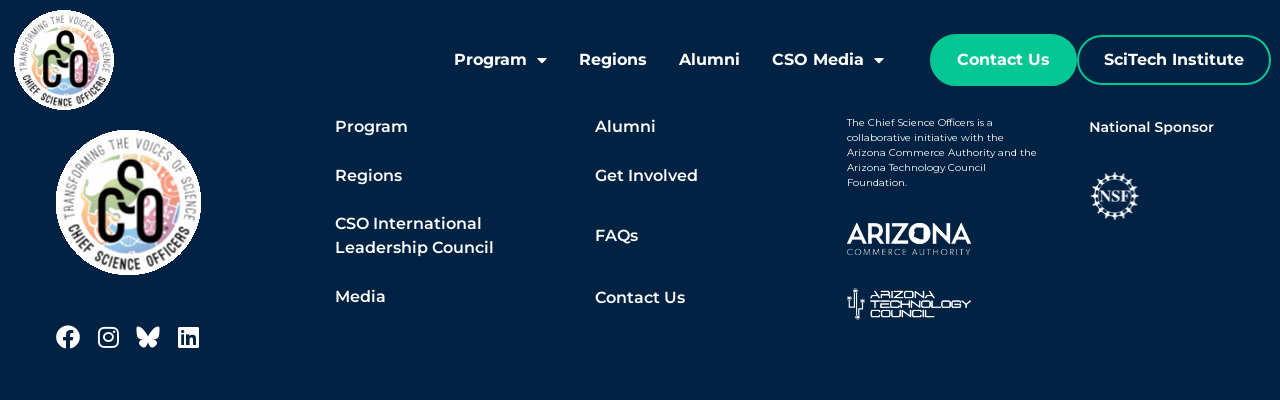

--- FILE ---
content_type: text/html; charset=UTF-8
request_url: https://chiefscienceofficers.org/blog/2/
body_size: 10611
content:
<!doctype html>
<html lang="en-US">
<head>
	<meta charset="UTF-8">
	<meta name="viewport" content="width=device-width, initial-scale=1">
	<link rel="profile" href="https://gmpg.org/xfn/11">
	<meta name='robots' content='index, follow, max-image-preview:large, max-snippet:-1, max-video-preview:-1' />

	<!-- This site is optimized with the Yoast SEO plugin v26.8 - https://yoast.com/product/yoast-seo-wordpress/ -->
	<title>Page 2 &#8211; Chief Science Officers</title>
	<meta property="og:locale" content="en_US" />
	<meta property="og:type" content="website" />
	<meta property="og:site_name" content="Chief Science Officers" />
	<meta property="og:image" content="https://chiefscienceofficers.org/wp-content/uploads/2024/01/cso-logo22-2.png" />
	<meta property="og:image:width" content="897" />
	<meta property="og:image:height" content="739" />
	<meta property="og:image:type" content="image/png" />
	<meta name="twitter:card" content="summary_large_image" />
	<script type="application/ld+json" class="yoast-schema-graph">{"@context":"https://schema.org","@graph":[{"@type":"WebSite","@id":"https://chiefscienceofficers.org/#website","url":"https://chiefscienceofficers.org/","name":"Chief Science Officers","description":"","publisher":{"@id":"https://chiefscienceofficers.org/#organization"},"potentialAction":[{"@type":"SearchAction","target":{"@type":"EntryPoint","urlTemplate":"https://chiefscienceofficers.org/?s={search_term_string}"},"query-input":{"@type":"PropertyValueSpecification","valueRequired":true,"valueName":"search_term_string"}}],"inLanguage":"en-US"},{"@type":"Organization","@id":"https://chiefscienceofficers.org/#organization","name":"Chief Science Officers","url":"https://chiefscienceofficers.org/","logo":{"@type":"ImageObject","inLanguage":"en-US","@id":"https://chiefscienceofficers.org/#/schema/logo/image/","url":"https://chiefscienceofficers.org/wp-content/uploads/2024/01/CSO-Logo-1.svg","contentUrl":"https://chiefscienceofficers.org/wp-content/uploads/2024/01/CSO-Logo-1.svg","width":120,"height":120,"caption":"Chief Science Officers"},"image":{"@id":"https://chiefscienceofficers.org/#/schema/logo/image/"},"sameAs":["https://www.facebook.com/ArizonaCSO/","https://www.instagram.com/arizona_cso/?hl=en"]}]}</script>
	<!-- / Yoast SEO plugin. -->


<link rel="alternate" type="application/rss+xml" title="Chief Science Officers &raquo; Feed" href="https://chiefscienceofficers.org/feed/" />
<link rel="alternate" type="application/rss+xml" title="Chief Science Officers &raquo; Comments Feed" href="https://chiefscienceofficers.org/comments/feed/" />
<style id='wp-img-auto-sizes-contain-inline-css'>
img:is([sizes=auto i],[sizes^="auto," i]){contain-intrinsic-size:3000px 1500px}
/*# sourceURL=wp-img-auto-sizes-contain-inline-css */
</style>
<style id='wp-emoji-styles-inline-css'>

	img.wp-smiley, img.emoji {
		display: inline !important;
		border: none !important;
		box-shadow: none !important;
		height: 1em !important;
		width: 1em !important;
		margin: 0 0.07em !important;
		vertical-align: -0.1em !important;
		background: none !important;
		padding: 0 !important;
	}
/*# sourceURL=wp-emoji-styles-inline-css */
</style>
<link rel='stylesheet' id='wp-block-library-css' href='https://chiefscienceofficers.org/wp-includes/css/dist/block-library/style.min.css?ver=6.9' media='all' />
<link rel='stylesheet' id='wp-components-css' href='https://chiefscienceofficers.org/wp-includes/css/dist/components/style.min.css?ver=6.9' media='all' />
<link rel='stylesheet' id='wp-preferences-css' href='https://chiefscienceofficers.org/wp-includes/css/dist/preferences/style.min.css?ver=6.9' media='all' />
<link rel='stylesheet' id='wp-block-editor-css' href='https://chiefscienceofficers.org/wp-includes/css/dist/block-editor/style.min.css?ver=6.9' media='all' />
<link rel='stylesheet' id='popup-maker-block-library-style-css' href='https://chiefscienceofficers.org/wp-content/plugins/popup-maker/dist/packages/block-library-style.css?ver=dbea705cfafe089d65f1' media='all' />
<style id='global-styles-inline-css'>
:root{--wp--preset--aspect-ratio--square: 1;--wp--preset--aspect-ratio--4-3: 4/3;--wp--preset--aspect-ratio--3-4: 3/4;--wp--preset--aspect-ratio--3-2: 3/2;--wp--preset--aspect-ratio--2-3: 2/3;--wp--preset--aspect-ratio--16-9: 16/9;--wp--preset--aspect-ratio--9-16: 9/16;--wp--preset--color--black: #000000;--wp--preset--color--cyan-bluish-gray: #abb8c3;--wp--preset--color--white: #ffffff;--wp--preset--color--pale-pink: #f78da7;--wp--preset--color--vivid-red: #cf2e2e;--wp--preset--color--luminous-vivid-orange: #ff6900;--wp--preset--color--luminous-vivid-amber: #fcb900;--wp--preset--color--light-green-cyan: #7bdcb5;--wp--preset--color--vivid-green-cyan: #00d084;--wp--preset--color--pale-cyan-blue: #8ed1fc;--wp--preset--color--vivid-cyan-blue: #0693e3;--wp--preset--color--vivid-purple: #9b51e0;--wp--preset--gradient--vivid-cyan-blue-to-vivid-purple: linear-gradient(135deg,rgb(6,147,227) 0%,rgb(155,81,224) 100%);--wp--preset--gradient--light-green-cyan-to-vivid-green-cyan: linear-gradient(135deg,rgb(122,220,180) 0%,rgb(0,208,130) 100%);--wp--preset--gradient--luminous-vivid-amber-to-luminous-vivid-orange: linear-gradient(135deg,rgb(252,185,0) 0%,rgb(255,105,0) 100%);--wp--preset--gradient--luminous-vivid-orange-to-vivid-red: linear-gradient(135deg,rgb(255,105,0) 0%,rgb(207,46,46) 100%);--wp--preset--gradient--very-light-gray-to-cyan-bluish-gray: linear-gradient(135deg,rgb(238,238,238) 0%,rgb(169,184,195) 100%);--wp--preset--gradient--cool-to-warm-spectrum: linear-gradient(135deg,rgb(74,234,220) 0%,rgb(151,120,209) 20%,rgb(207,42,186) 40%,rgb(238,44,130) 60%,rgb(251,105,98) 80%,rgb(254,248,76) 100%);--wp--preset--gradient--blush-light-purple: linear-gradient(135deg,rgb(255,206,236) 0%,rgb(152,150,240) 100%);--wp--preset--gradient--blush-bordeaux: linear-gradient(135deg,rgb(254,205,165) 0%,rgb(254,45,45) 50%,rgb(107,0,62) 100%);--wp--preset--gradient--luminous-dusk: linear-gradient(135deg,rgb(255,203,112) 0%,rgb(199,81,192) 50%,rgb(65,88,208) 100%);--wp--preset--gradient--pale-ocean: linear-gradient(135deg,rgb(255,245,203) 0%,rgb(182,227,212) 50%,rgb(51,167,181) 100%);--wp--preset--gradient--electric-grass: linear-gradient(135deg,rgb(202,248,128) 0%,rgb(113,206,126) 100%);--wp--preset--gradient--midnight: linear-gradient(135deg,rgb(2,3,129) 0%,rgb(40,116,252) 100%);--wp--preset--font-size--small: 13px;--wp--preset--font-size--medium: 20px;--wp--preset--font-size--large: 36px;--wp--preset--font-size--x-large: 42px;--wp--preset--spacing--20: 0.44rem;--wp--preset--spacing--30: 0.67rem;--wp--preset--spacing--40: 1rem;--wp--preset--spacing--50: 1.5rem;--wp--preset--spacing--60: 2.25rem;--wp--preset--spacing--70: 3.38rem;--wp--preset--spacing--80: 5.06rem;--wp--preset--shadow--natural: 6px 6px 9px rgba(0, 0, 0, 0.2);--wp--preset--shadow--deep: 12px 12px 50px rgba(0, 0, 0, 0.4);--wp--preset--shadow--sharp: 6px 6px 0px rgba(0, 0, 0, 0.2);--wp--preset--shadow--outlined: 6px 6px 0px -3px rgb(255, 255, 255), 6px 6px rgb(0, 0, 0);--wp--preset--shadow--crisp: 6px 6px 0px rgb(0, 0, 0);}:root { --wp--style--global--content-size: 800px;--wp--style--global--wide-size: 1200px; }:where(body) { margin: 0; }.wp-site-blocks > .alignleft { float: left; margin-right: 2em; }.wp-site-blocks > .alignright { float: right; margin-left: 2em; }.wp-site-blocks > .aligncenter { justify-content: center; margin-left: auto; margin-right: auto; }:where(.wp-site-blocks) > * { margin-block-start: 24px; margin-block-end: 0; }:where(.wp-site-blocks) > :first-child { margin-block-start: 0; }:where(.wp-site-blocks) > :last-child { margin-block-end: 0; }:root { --wp--style--block-gap: 24px; }:root :where(.is-layout-flow) > :first-child{margin-block-start: 0;}:root :where(.is-layout-flow) > :last-child{margin-block-end: 0;}:root :where(.is-layout-flow) > *{margin-block-start: 24px;margin-block-end: 0;}:root :where(.is-layout-constrained) > :first-child{margin-block-start: 0;}:root :where(.is-layout-constrained) > :last-child{margin-block-end: 0;}:root :where(.is-layout-constrained) > *{margin-block-start: 24px;margin-block-end: 0;}:root :where(.is-layout-flex){gap: 24px;}:root :where(.is-layout-grid){gap: 24px;}.is-layout-flow > .alignleft{float: left;margin-inline-start: 0;margin-inline-end: 2em;}.is-layout-flow > .alignright{float: right;margin-inline-start: 2em;margin-inline-end: 0;}.is-layout-flow > .aligncenter{margin-left: auto !important;margin-right: auto !important;}.is-layout-constrained > .alignleft{float: left;margin-inline-start: 0;margin-inline-end: 2em;}.is-layout-constrained > .alignright{float: right;margin-inline-start: 2em;margin-inline-end: 0;}.is-layout-constrained > .aligncenter{margin-left: auto !important;margin-right: auto !important;}.is-layout-constrained > :where(:not(.alignleft):not(.alignright):not(.alignfull)){max-width: var(--wp--style--global--content-size);margin-left: auto !important;margin-right: auto !important;}.is-layout-constrained > .alignwide{max-width: var(--wp--style--global--wide-size);}body .is-layout-flex{display: flex;}.is-layout-flex{flex-wrap: wrap;align-items: center;}.is-layout-flex > :is(*, div){margin: 0;}body .is-layout-grid{display: grid;}.is-layout-grid > :is(*, div){margin: 0;}body{padding-top: 0px;padding-right: 0px;padding-bottom: 0px;padding-left: 0px;}a:where(:not(.wp-element-button)){text-decoration: underline;}:root :where(.wp-element-button, .wp-block-button__link){background-color: #32373c;border-width: 0;color: #fff;font-family: inherit;font-size: inherit;font-style: inherit;font-weight: inherit;letter-spacing: inherit;line-height: inherit;padding-top: calc(0.667em + 2px);padding-right: calc(1.333em + 2px);padding-bottom: calc(0.667em + 2px);padding-left: calc(1.333em + 2px);text-decoration: none;text-transform: inherit;}.has-black-color{color: var(--wp--preset--color--black) !important;}.has-cyan-bluish-gray-color{color: var(--wp--preset--color--cyan-bluish-gray) !important;}.has-white-color{color: var(--wp--preset--color--white) !important;}.has-pale-pink-color{color: var(--wp--preset--color--pale-pink) !important;}.has-vivid-red-color{color: var(--wp--preset--color--vivid-red) !important;}.has-luminous-vivid-orange-color{color: var(--wp--preset--color--luminous-vivid-orange) !important;}.has-luminous-vivid-amber-color{color: var(--wp--preset--color--luminous-vivid-amber) !important;}.has-light-green-cyan-color{color: var(--wp--preset--color--light-green-cyan) !important;}.has-vivid-green-cyan-color{color: var(--wp--preset--color--vivid-green-cyan) !important;}.has-pale-cyan-blue-color{color: var(--wp--preset--color--pale-cyan-blue) !important;}.has-vivid-cyan-blue-color{color: var(--wp--preset--color--vivid-cyan-blue) !important;}.has-vivid-purple-color{color: var(--wp--preset--color--vivid-purple) !important;}.has-black-background-color{background-color: var(--wp--preset--color--black) !important;}.has-cyan-bluish-gray-background-color{background-color: var(--wp--preset--color--cyan-bluish-gray) !important;}.has-white-background-color{background-color: var(--wp--preset--color--white) !important;}.has-pale-pink-background-color{background-color: var(--wp--preset--color--pale-pink) !important;}.has-vivid-red-background-color{background-color: var(--wp--preset--color--vivid-red) !important;}.has-luminous-vivid-orange-background-color{background-color: var(--wp--preset--color--luminous-vivid-orange) !important;}.has-luminous-vivid-amber-background-color{background-color: var(--wp--preset--color--luminous-vivid-amber) !important;}.has-light-green-cyan-background-color{background-color: var(--wp--preset--color--light-green-cyan) !important;}.has-vivid-green-cyan-background-color{background-color: var(--wp--preset--color--vivid-green-cyan) !important;}.has-pale-cyan-blue-background-color{background-color: var(--wp--preset--color--pale-cyan-blue) !important;}.has-vivid-cyan-blue-background-color{background-color: var(--wp--preset--color--vivid-cyan-blue) !important;}.has-vivid-purple-background-color{background-color: var(--wp--preset--color--vivid-purple) !important;}.has-black-border-color{border-color: var(--wp--preset--color--black) !important;}.has-cyan-bluish-gray-border-color{border-color: var(--wp--preset--color--cyan-bluish-gray) !important;}.has-white-border-color{border-color: var(--wp--preset--color--white) !important;}.has-pale-pink-border-color{border-color: var(--wp--preset--color--pale-pink) !important;}.has-vivid-red-border-color{border-color: var(--wp--preset--color--vivid-red) !important;}.has-luminous-vivid-orange-border-color{border-color: var(--wp--preset--color--luminous-vivid-orange) !important;}.has-luminous-vivid-amber-border-color{border-color: var(--wp--preset--color--luminous-vivid-amber) !important;}.has-light-green-cyan-border-color{border-color: var(--wp--preset--color--light-green-cyan) !important;}.has-vivid-green-cyan-border-color{border-color: var(--wp--preset--color--vivid-green-cyan) !important;}.has-pale-cyan-blue-border-color{border-color: var(--wp--preset--color--pale-cyan-blue) !important;}.has-vivid-cyan-blue-border-color{border-color: var(--wp--preset--color--vivid-cyan-blue) !important;}.has-vivid-purple-border-color{border-color: var(--wp--preset--color--vivid-purple) !important;}.has-vivid-cyan-blue-to-vivid-purple-gradient-background{background: var(--wp--preset--gradient--vivid-cyan-blue-to-vivid-purple) !important;}.has-light-green-cyan-to-vivid-green-cyan-gradient-background{background: var(--wp--preset--gradient--light-green-cyan-to-vivid-green-cyan) !important;}.has-luminous-vivid-amber-to-luminous-vivid-orange-gradient-background{background: var(--wp--preset--gradient--luminous-vivid-amber-to-luminous-vivid-orange) !important;}.has-luminous-vivid-orange-to-vivid-red-gradient-background{background: var(--wp--preset--gradient--luminous-vivid-orange-to-vivid-red) !important;}.has-very-light-gray-to-cyan-bluish-gray-gradient-background{background: var(--wp--preset--gradient--very-light-gray-to-cyan-bluish-gray) !important;}.has-cool-to-warm-spectrum-gradient-background{background: var(--wp--preset--gradient--cool-to-warm-spectrum) !important;}.has-blush-light-purple-gradient-background{background: var(--wp--preset--gradient--blush-light-purple) !important;}.has-blush-bordeaux-gradient-background{background: var(--wp--preset--gradient--blush-bordeaux) !important;}.has-luminous-dusk-gradient-background{background: var(--wp--preset--gradient--luminous-dusk) !important;}.has-pale-ocean-gradient-background{background: var(--wp--preset--gradient--pale-ocean) !important;}.has-electric-grass-gradient-background{background: var(--wp--preset--gradient--electric-grass) !important;}.has-midnight-gradient-background{background: var(--wp--preset--gradient--midnight) !important;}.has-small-font-size{font-size: var(--wp--preset--font-size--small) !important;}.has-medium-font-size{font-size: var(--wp--preset--font-size--medium) !important;}.has-large-font-size{font-size: var(--wp--preset--font-size--large) !important;}.has-x-large-font-size{font-size: var(--wp--preset--font-size--x-large) !important;}
:root :where(.wp-block-pullquote){font-size: 1.5em;line-height: 1.6;}
/*# sourceURL=global-styles-inline-css */
</style>
<link rel='stylesheet' id='hello-elementor-css' href='https://chiefscienceofficers.org/wp-content/themes/hello-elementor/assets/css/reset.css?ver=3.4.5' media='all' />
<link rel='stylesheet' id='hello-elementor-theme-style-css' href='https://chiefscienceofficers.org/wp-content/themes/hello-elementor/assets/css/theme.css?ver=3.4.5' media='all' />
<link rel='stylesheet' id='hello-elementor-header-footer-css' href='https://chiefscienceofficers.org/wp-content/themes/hello-elementor/assets/css/header-footer.css?ver=3.4.5' media='all' />
<link rel='stylesheet' id='chld_thm_cfg_child-css' href='https://chiefscienceofficers.org/wp-content/themes/hello-elementor-child/style.css?ver=6.9' media='all' />
<link rel='stylesheet' id='elementor-frontend-css' href='https://chiefscienceofficers.org/wp-content/plugins/elementor/assets/css/frontend.min.css?ver=3.34.2' media='all' />
<link rel='stylesheet' id='elementor-post-8-css' href='https://chiefscienceofficers.org/wp-content/uploads/elementor/css/post-8.css?ver=1769038012' media='all' />
<link rel='stylesheet' id='widget-image-css' href='https://chiefscienceofficers.org/wp-content/plugins/elementor/assets/css/widget-image.min.css?ver=3.34.2' media='all' />
<link rel='stylesheet' id='widget-nav-menu-css' href='https://chiefscienceofficers.org/wp-content/plugins/elementor-pro/assets/css/widget-nav-menu.min.css?ver=3.33.2' media='all' />
<link rel='stylesheet' id='e-animation-fadeIn-css' href='https://chiefscienceofficers.org/wp-content/plugins/elementor/assets/lib/animations/styles/fadeIn.min.css?ver=3.34.2' media='all' />
<link rel='stylesheet' id='e-motion-fx-css' href='https://chiefscienceofficers.org/wp-content/plugins/elementor-pro/assets/css/modules/motion-fx.min.css?ver=3.33.2' media='all' />
<link rel='stylesheet' id='widget-social-icons-css' href='https://chiefscienceofficers.org/wp-content/plugins/elementor/assets/css/widget-social-icons.min.css?ver=3.34.2' media='all' />
<link rel='stylesheet' id='e-apple-webkit-css' href='https://chiefscienceofficers.org/wp-content/plugins/elementor/assets/css/conditionals/apple-webkit.min.css?ver=3.34.2' media='all' />
<link rel='stylesheet' id='widget-heading-css' href='https://chiefscienceofficers.org/wp-content/plugins/elementor/assets/css/widget-heading.min.css?ver=3.34.2' media='all' />
<link rel='stylesheet' id='widget-divider-css' href='https://chiefscienceofficers.org/wp-content/plugins/elementor/assets/css/widget-divider.min.css?ver=3.34.2' media='all' />
<link rel='stylesheet' id='elementor-icons-css' href='https://chiefscienceofficers.org/wp-content/plugins/elementor/assets/lib/eicons/css/elementor-icons.min.css?ver=5.46.0' media='all' />
<link rel='stylesheet' id='elementor-post-13-css' href='https://chiefscienceofficers.org/wp-content/uploads/elementor/css/post-13.css?ver=1769180140' media='all' />
<link rel='stylesheet' id='elementor-post-24-css' href='https://chiefscienceofficers.org/wp-content/uploads/elementor/css/post-24.css?ver=1769038012' media='all' />
<link rel='stylesheet' id='elementor-gf-local-roboto-css' href='https://chiefscienceofficers.org/wp-content/uploads/elementor/google-fonts/css/roboto.css?ver=1751065107' media='all' />
<link rel='stylesheet' id='elementor-gf-local-robotoslab-css' href='https://chiefscienceofficers.org/wp-content/uploads/elementor/google-fonts/css/robotoslab.css?ver=1751065130' media='all' />
<link rel='stylesheet' id='elementor-gf-local-montserrat-css' href='https://chiefscienceofficers.org/wp-content/uploads/elementor/google-fonts/css/montserrat.css?ver=1751065166' media='all' />
<link rel='stylesheet' id='elementor-icons-shared-0-css' href='https://chiefscienceofficers.org/wp-content/plugins/elementor/assets/lib/font-awesome/css/fontawesome.min.css?ver=5.15.3' media='all' />
<link rel='stylesheet' id='elementor-icons-fa-solid-css' href='https://chiefscienceofficers.org/wp-content/plugins/elementor/assets/lib/font-awesome/css/solid.min.css?ver=5.15.3' media='all' />
<link rel='stylesheet' id='elementor-icons-fa-brands-css' href='https://chiefscienceofficers.org/wp-content/plugins/elementor/assets/lib/font-awesome/css/brands.min.css?ver=5.15.3' media='all' />
<script src="https://chiefscienceofficers.org/wp-includes/js/jquery/jquery.min.js?ver=3.7.1" id="jquery-core-js"></script>
<script src="https://chiefscienceofficers.org/wp-includes/js/jquery/jquery-migrate.min.js?ver=3.4.1" id="jquery-migrate-js"></script>
<link rel="https://api.w.org/" href="https://chiefscienceofficers.org/wp-json/" /><link rel="EditURI" type="application/rsd+xml" title="RSD" href="https://chiefscienceofficers.org/xmlrpc.php?rsd" />
<meta name="generator" content="WordPress 6.9" />
<meta name="generator" content="Elementor 3.34.2; features: additional_custom_breakpoints; settings: css_print_method-external, google_font-enabled, font_display-swap">
<link href='https://fonts.googleapis.com/css?family=Montserrat' rel='stylesheet'>
			<style>
				.e-con.e-parent:nth-of-type(n+4):not(.e-lazyloaded):not(.e-no-lazyload),
				.e-con.e-parent:nth-of-type(n+4):not(.e-lazyloaded):not(.e-no-lazyload) * {
					background-image: none !important;
				}
				@media screen and (max-height: 1024px) {
					.e-con.e-parent:nth-of-type(n+3):not(.e-lazyloaded):not(.e-no-lazyload),
					.e-con.e-parent:nth-of-type(n+3):not(.e-lazyloaded):not(.e-no-lazyload) * {
						background-image: none !important;
					}
				}
				@media screen and (max-height: 640px) {
					.e-con.e-parent:nth-of-type(n+2):not(.e-lazyloaded):not(.e-no-lazyload),
					.e-con.e-parent:nth-of-type(n+2):not(.e-lazyloaded):not(.e-no-lazyload) * {
						background-image: none !important;
					}
				}
			</style>
			<link rel="icon" href="https://chiefscienceofficers.org/wp-content/uploads/2024/01/Favicon-48x48-1.png" sizes="32x32" />
<link rel="icon" href="https://chiefscienceofficers.org/wp-content/uploads/2024/01/Favicon-48x48-1.png" sizes="192x192" />
<link rel="apple-touch-icon" href="https://chiefscienceofficers.org/wp-content/uploads/2024/01/Favicon-48x48-1.png" />
<meta name="msapplication-TileImage" content="https://chiefscienceofficers.org/wp-content/uploads/2024/01/Favicon-48x48-1.png" />
</head>
<body class="wp-singular -template-default page page-id- page-parent wp-custom-logo wp-embed-responsive paged-2 page-paged-2 wp-theme-hello-elementor wp-child-theme-hello-elementor-child hello-elementor-default elementor-default elementor-kit-8">


<a class="skip-link screen-reader-text" href="#content">Skip to content</a>

		<header data-elementor-type="header" data-elementor-id="13" class="elementor elementor-13 elementor-location-header" data-elementor-post-type="elementor_library">
					<section class="elementor-section elementor-top-section elementor-element elementor-element-c0dc4d2 elementor-section-boxed elementor-section-height-default elementor-section-height-default elementor-invisible" data-id="c0dc4d2" data-element_type="section" id="site-nav-header" data-settings="{&quot;motion_fx_translateY_direction&quot;:&quot;negative&quot;,&quot;motion_fx_translateY_speed&quot;:{&quot;unit&quot;:&quot;px&quot;,&quot;size&quot;:0,&quot;sizes&quot;:[]},&quot;animation&quot;:&quot;fadeIn&quot;,&quot;motion_fx_motion_fx_scrolling&quot;:&quot;yes&quot;,&quot;motion_fx_opacity_level&quot;:{&quot;unit&quot;:&quot;px&quot;,&quot;size&quot;:9.2,&quot;sizes&quot;:[]},&quot;motion_fx_blur_level&quot;:{&quot;unit&quot;:&quot;px&quot;,&quot;size&quot;:10,&quot;sizes&quot;:[]},&quot;motion_fx_translateY_effect&quot;:&quot;yes&quot;,&quot;motion_fx_opacity_effect&quot;:&quot;yes&quot;,&quot;motion_fx_blur_effect&quot;:&quot;yes&quot;,&quot;motion_fx_translateY_affectedRange&quot;:{&quot;unit&quot;:&quot;%&quot;,&quot;size&quot;:&quot;&quot;,&quot;sizes&quot;:{&quot;start&quot;:0,&quot;end&quot;:100}},&quot;motion_fx_opacity_direction&quot;:&quot;out-in&quot;,&quot;motion_fx_opacity_range&quot;:{&quot;unit&quot;:&quot;%&quot;,&quot;size&quot;:&quot;&quot;,&quot;sizes&quot;:{&quot;start&quot;:20,&quot;end&quot;:80}},&quot;motion_fx_blur_direction&quot;:&quot;out-in&quot;,&quot;motion_fx_blur_range&quot;:{&quot;unit&quot;:&quot;%&quot;,&quot;size&quot;:&quot;&quot;,&quot;sizes&quot;:{&quot;start&quot;:20,&quot;end&quot;:80}},&quot;motion_fx_devices&quot;:[&quot;desktop&quot;,&quot;tablet&quot;,&quot;mobile&quot;]}">
						<div class="elementor-container elementor-column-gap-default">
					<div class="elementor-column elementor-col-33 elementor-top-column elementor-element elementor-element-42407be" data-id="42407be" data-element_type="column" data-settings="{&quot;background_background&quot;:&quot;gradient&quot;}">
			<div class="elementor-widget-wrap elementor-element-populated">
						<div class="elementor-element elementor-element-52aa5af elementor-widget elementor-widget-theme-site-logo elementor-widget-image" data-id="52aa5af" data-element_type="widget" data-widget_type="theme-site-logo.default">
				<div class="elementor-widget-container">
											<a href="https://chiefscienceofficers.org">
			<img width="120" height="120" src="https://chiefscienceofficers.org/wp-content/uploads/2024/01/CSO-Logo-1.svg" class="attachment-full size-full wp-image-48" alt="" />				</a>
											</div>
				</div>
					</div>
		</div>
				<div class="elementor-column elementor-col-33 elementor-top-column elementor-element elementor-element-2ffaa73" data-id="2ffaa73" data-element_type="column">
			<div class="elementor-widget-wrap elementor-element-populated">
						<div class="elementor-element elementor-element-23e56ff elementor-nav-menu__align-end elementor-nav-menu--stretch elementor-nav-menu__text-align-center elementor-nav-menu--dropdown-tablet elementor-nav-menu--toggle elementor-nav-menu--burger elementor-widget elementor-widget-nav-menu" data-id="23e56ff" data-element_type="widget" data-settings="{&quot;full_width&quot;:&quot;stretch&quot;,&quot;layout&quot;:&quot;horizontal&quot;,&quot;submenu_icon&quot;:{&quot;value&quot;:&quot;&lt;i class=\&quot;fas fa-caret-down\&quot; aria-hidden=\&quot;true\&quot;&gt;&lt;\/i&gt;&quot;,&quot;library&quot;:&quot;fa-solid&quot;},&quot;toggle&quot;:&quot;burger&quot;}" data-widget_type="nav-menu.default">
				<div class="elementor-widget-container">
								<nav aria-label="Menu" class="elementor-nav-menu--main elementor-nav-menu__container elementor-nav-menu--layout-horizontal e--pointer-underline e--animation-fade">
				<ul id="menu-1-23e56ff" class="elementor-nav-menu"><li class="menu-item menu-item-type-post_type menu-item-object-page menu-item-has-children menu-item-63"><a href="https://chiefscienceofficers.org/program/" class="elementor-item">Program</a>
<ul class="sub-menu elementor-nav-menu--dropdown">
	<li class="menu-item menu-item-type-post_type menu-item-object-page menu-item-3663"><a href="https://chiefscienceofficers.org/faqs/" class="elementor-sub-item">FAQ’s</a></li>
</ul>
</li>
<li class="menu-item menu-item-type-post_type menu-item-object-page menu-item-64"><a href="https://chiefscienceofficers.org/regions/" class="elementor-item">Regions</a></li>
<li class="menu-item menu-item-type-post_type menu-item-object-page menu-item-755"><a href="https://chiefscienceofficers.org/alumni/" class="elementor-item">Alumni</a></li>
<li class="menu-item menu-item-type-custom menu-item-object-custom menu-item-has-children menu-item-4642"><a class="elementor-item">CSO Media</a>
<ul class="sub-menu elementor-nav-menu--dropdown">
	<li class="menu-item menu-item-type-post_type menu-item-object-page menu-item-4385"><a href="https://chiefscienceofficers.org/videos/" class="elementor-sub-item">Videos</a></li>
	<li class="menu-item menu-item-type-post_type menu-item-object-page menu-item-60"><a href="https://chiefscienceofficers.org/blogs/" class="elementor-sub-item">Blogs</a></li>
	<li class="menu-item menu-item-type-custom menu-item-object-custom menu-item-3737"><a href="https://drive.google.com/file/d/1NlPIZNhNslYSF_prdGTRsnc-GdTb2UNU/view?ts=672399c2" class="elementor-sub-item">Youth STEM Congress White Paper</a></li>
	<li class="menu-item menu-item-type-custom menu-item-object-custom menu-item-4419"><a href="https://docs.google.com/document/d/1gOIwV0DUpavnXjmrvDxWxjN3pgCVB0fvYvJFigqFLM8/preview" class="elementor-sub-item">Youth Solutions Summit Impact Report</a></li>
</ul>
</li>
</ul>			</nav>
					<div class="elementor-menu-toggle" role="button" tabindex="0" aria-label="Menu Toggle" aria-expanded="false">
			<i aria-hidden="true" role="presentation" class="elementor-menu-toggle__icon--open eicon-menu-bar"></i><i aria-hidden="true" role="presentation" class="elementor-menu-toggle__icon--close eicon-close"></i>		</div>
					<nav class="elementor-nav-menu--dropdown elementor-nav-menu__container" aria-hidden="true">
				<ul id="menu-2-23e56ff" class="elementor-nav-menu"><li class="menu-item menu-item-type-post_type menu-item-object-page menu-item-has-children menu-item-63"><a href="https://chiefscienceofficers.org/program/" class="elementor-item" tabindex="-1">Program</a>
<ul class="sub-menu elementor-nav-menu--dropdown">
	<li class="menu-item menu-item-type-post_type menu-item-object-page menu-item-3663"><a href="https://chiefscienceofficers.org/faqs/" class="elementor-sub-item" tabindex="-1">FAQ’s</a></li>
</ul>
</li>
<li class="menu-item menu-item-type-post_type menu-item-object-page menu-item-64"><a href="https://chiefscienceofficers.org/regions/" class="elementor-item" tabindex="-1">Regions</a></li>
<li class="menu-item menu-item-type-post_type menu-item-object-page menu-item-755"><a href="https://chiefscienceofficers.org/alumni/" class="elementor-item" tabindex="-1">Alumni</a></li>
<li class="menu-item menu-item-type-custom menu-item-object-custom menu-item-has-children menu-item-4642"><a class="elementor-item" tabindex="-1">CSO Media</a>
<ul class="sub-menu elementor-nav-menu--dropdown">
	<li class="menu-item menu-item-type-post_type menu-item-object-page menu-item-4385"><a href="https://chiefscienceofficers.org/videos/" class="elementor-sub-item" tabindex="-1">Videos</a></li>
	<li class="menu-item menu-item-type-post_type menu-item-object-page menu-item-60"><a href="https://chiefscienceofficers.org/blogs/" class="elementor-sub-item" tabindex="-1">Blogs</a></li>
	<li class="menu-item menu-item-type-custom menu-item-object-custom menu-item-3737"><a href="https://drive.google.com/file/d/1NlPIZNhNslYSF_prdGTRsnc-GdTb2UNU/view?ts=672399c2" class="elementor-sub-item" tabindex="-1">Youth STEM Congress White Paper</a></li>
	<li class="menu-item menu-item-type-custom menu-item-object-custom menu-item-4419"><a href="https://docs.google.com/document/d/1gOIwV0DUpavnXjmrvDxWxjN3pgCVB0fvYvJFigqFLM8/preview" class="elementor-sub-item" tabindex="-1">Youth Solutions Summit Impact Report</a></li>
</ul>
</li>
</ul>			</nav>
						</div>
				</div>
					</div>
		</div>
				<div class="elementor-column elementor-col-33 elementor-top-column elementor-element elementor-element-0894061 elementor-hidden-tablet elementor-hidden-mobile" data-id="0894061" data-element_type="column" id="menu-contactus-container">
			<div class="elementor-widget-wrap elementor-element-populated">
						<div class="elementor-element elementor-element-4e24475 elementor-widget__width-auto elementor-widget elementor-widget-button" data-id="4e24475" data-element_type="widget" data-widget_type="button.default">
				<div class="elementor-widget-container">
									<div class="elementor-button-wrapper">
					<a class="elementor-button elementor-button-link elementor-size-sm" href="mailto:contactus@chiefscienceofficers.org?subject=CSO%20Website%20-%20Program%20Question">
						<span class="elementor-button-content-wrapper">
									<span class="elementor-button-text">Contact Us</span>
					</span>
					</a>
				</div>
								</div>
				</div>
				<div class="elementor-element elementor-element-9522254 elementor-widget__width-auto elementor-widget elementor-widget-button" data-id="9522254" data-element_type="widget" data-widget_type="button.default">
				<div class="elementor-widget-container">
									<div class="elementor-button-wrapper">
					<a class="elementor-button elementor-button-link elementor-size-sm" href="https://scitechinstitute.org/">
						<span class="elementor-button-content-wrapper">
									<span class="elementor-button-text">SciTech Institute</span>
					</span>
					</a>
				</div>
								</div>
				</div>
					</div>
		</div>
					</div>
		</section>
				</header>
				<footer data-elementor-type="footer" data-elementor-id="24" class="elementor elementor-24 elementor-location-footer" data-elementor-post-type="elementor_library">
					<section class="elementor-section elementor-top-section elementor-element elementor-element-7c5d1930 elementor-section-boxed elementor-section-height-default elementor-section-height-default" data-id="7c5d1930" data-element_type="section" data-settings="{&quot;background_background&quot;:&quot;classic&quot;}">
						<div class="elementor-container elementor-column-gap-no">
					<div class="elementor-column elementor-col-100 elementor-top-column elementor-element elementor-element-adc9948" data-id="adc9948" data-element_type="column">
			<div class="elementor-widget-wrap elementor-element-populated">
						<section class="elementor-section elementor-inner-section elementor-element elementor-element-2b9b29e1 elementor-section-full_width elementor-section-height-default elementor-section-height-default" data-id="2b9b29e1" data-element_type="section">
						<div class="elementor-container elementor-column-gap-custom">
					<div class="elementor-column elementor-col-25 elementor-inner-column elementor-element elementor-element-36269c51" data-id="36269c51" data-element_type="column">
			<div class="elementor-widget-wrap elementor-element-populated">
						<div class="elementor-element elementor-element-6b25ad47 elementor-widget elementor-widget-image" data-id="6b25ad47" data-element_type="widget" data-widget_type="image.default">
				<div class="elementor-widget-container">
																<a href="https://chiefscienceofficers.org">
							<img width="120" height="120" src="https://chiefscienceofficers.org/wp-content/uploads/2024/01/CSO-Logo-1.svg" class="attachment-full size-full wp-image-48" alt="" />								</a>
															</div>
				</div>
				<div class="elementor-element elementor-element-3af04ef elementor-grid-4 elementor-shape-rounded e-grid-align-center elementor-widget elementor-widget-social-icons" data-id="3af04ef" data-element_type="widget" data-widget_type="social-icons.default">
				<div class="elementor-widget-container">
							<div class="elementor-social-icons-wrapper elementor-grid" role="list">
							<span class="elementor-grid-item" role="listitem">
					<a class="elementor-icon elementor-social-icon elementor-social-icon-facebook elementor-repeater-item-2d29dbc" href="https://www.facebook.com/ChiefScienceOfficers/" target="_blank">
						<span class="elementor-screen-only">Facebook</span>
						<i aria-hidden="true" class="fab fa-facebook"></i>					</a>
				</span>
							<span class="elementor-grid-item" role="listitem">
					<a class="elementor-icon elementor-social-icon elementor-social-icon-instagram elementor-repeater-item-a71d6b6" href="https://www.instagram.com/cso_international/" target="_blank">
						<span class="elementor-screen-only">Instagram</span>
						<i aria-hidden="true" class="fab fa-instagram"></i>					</a>
				</span>
							<span class="elementor-grid-item" role="listitem">
					<a class="elementor-icon elementor-social-icon elementor-social-icon- elementor-repeater-item-5c3d41a" href="https://bsky.app/profile/cso-intl.bsky.social" target="_blank">
						<span class="elementor-screen-only"></span>
						<svg xmlns="http://www.w3.org/2000/svg" xmlns:xlink="http://www.w3.org/1999/xlink" width="23px" height="20px" viewBox="0 0 22 20"><g id="surface1"><path style=" stroke:none;fill-rule:nonzero;fill:white;fill-opacity:1;" d="M 4.976562 1.660156 C 7.414062 3.546875 10.039062 7.363281 11 9.414062 C 11.964844 7.363281 14.585938 3.546875 17.023438 1.660156 C 18.78125 0.300781 21.632812 -0.75 21.632812 2.597656 C 21.632812 3.265625 21.261719 8.210938 21.042969 9.015625 C 20.285156 11.808594 17.515625 12.519531 15.058594 12.085938 C 19.359375 12.839844 20.453125 15.335938 18.089844 17.832031 C 13.601562 22.570312 11.640625 16.644531 11.136719 15.125 C 11.042969 14.84375 11 14.714844 11 14.824219 C 11 14.714844 10.957031 14.84375 10.863281 15.125 C 10.359375 16.644531 8.398438 22.570312 3.910156 17.832031 C 1.546875 15.335938 2.640625 12.839844 6.941406 12.085938 C 4.484375 12.519531 1.714844 11.808594 0.957031 9.015625 C 0.738281 8.210938 0.367188 3.265625 0.367188 2.597656 C 0.367188 -0.75 3.21875 0.300781 4.976562 1.660156 Z M 4.976562 1.660156 "></path></g></svg>					</a>
				</span>
							<span class="elementor-grid-item" role="listitem">
					<a class="elementor-icon elementor-social-icon elementor-social-icon-linkedin elementor-repeater-item-c0f0b55" href="https://www.linkedin.com/company/scitech-institute/" target="_blank">
						<span class="elementor-screen-only">Linkedin</span>
						<i aria-hidden="true" class="fab fa-linkedin"></i>					</a>
				</span>
					</div>
						</div>
				</div>
					</div>
		</div>
				<div class="elementor-column elementor-col-25 elementor-inner-column elementor-element elementor-element-5bcfbb15" data-id="5bcfbb15" data-element_type="column">
			<div class="elementor-widget-wrap elementor-element-populated">
						<div class="elementor-element elementor-element-6fa1111c elementor-nav-menu__align-justify elementor-nav-menu--dropdown-none footer-menu elementor-widget elementor-widget-nav-menu" data-id="6fa1111c" data-element_type="widget" data-settings="{&quot;layout&quot;:&quot;vertical&quot;,&quot;submenu_icon&quot;:{&quot;value&quot;:&quot;&lt;i class=\&quot;fas fa-caret-down\&quot; aria-hidden=\&quot;true\&quot;&gt;&lt;\/i&gt;&quot;,&quot;library&quot;:&quot;fa-solid&quot;}}" data-widget_type="nav-menu.default">
				<div class="elementor-widget-container">
								<nav aria-label="Menu" class="elementor-nav-menu--main elementor-nav-menu__container elementor-nav-menu--layout-vertical e--pointer-text e--animation-sink">
				<ul id="menu-1-6fa1111c" class="elementor-nav-menu sm-vertical"><li class="menu-item menu-item-type-post_type menu-item-object-page menu-item-168"><a href="https://chiefscienceofficers.org/program/" class="elementor-item">Program</a></li>
<li class="menu-item menu-item-type-custom menu-item-object-custom menu-item-172"><a href="https://chiefscienceofficers.org/alumni/" class="elementor-item">Alumni</a></li>
<li class="menu-item menu-item-type-post_type menu-item-object-page menu-item-169"><a href="https://chiefscienceofficers.org/regions/" class="elementor-item">Regions</a></li>
<li class="menu-item menu-item-type-post_type menu-item-object-page menu-item-173"><a href="https://chiefscienceofficers.org/get-involved/" class="elementor-item">Get Involved</a></li>
<li class="menu-item menu-item-type-custom menu-item-object-custom menu-item-1077"><a href="https://chiefscienceofficers.org/leadership-council/" class="elementor-item">CSO International Leadership Council</a></li>
<li class="menu-item menu-item-type-custom menu-item-object-custom menu-item-174"><a href="https://chiefscienceofficers.org/faqs/" class="elementor-item">FAQs</a></li>
<li class="menu-item menu-item-type-custom menu-item-object-custom menu-item-4643"><a href="https://chiefscienceofficers.org/blogs/" class="elementor-item">Media</a></li>
<li class="menu-item menu-item-type-custom menu-item-object-custom menu-item-175"><a href="mailto:contactus@chiefscienceofficers.org?subject=CSO%20Website%20-%20Program%20Question" class="elementor-item">Contact Us</a></li>
</ul>			</nav>
						<nav class="elementor-nav-menu--dropdown elementor-nav-menu__container" aria-hidden="true">
				<ul id="menu-2-6fa1111c" class="elementor-nav-menu sm-vertical"><li class="menu-item menu-item-type-post_type menu-item-object-page menu-item-168"><a href="https://chiefscienceofficers.org/program/" class="elementor-item" tabindex="-1">Program</a></li>
<li class="menu-item menu-item-type-custom menu-item-object-custom menu-item-172"><a href="https://chiefscienceofficers.org/alumni/" class="elementor-item" tabindex="-1">Alumni</a></li>
<li class="menu-item menu-item-type-post_type menu-item-object-page menu-item-169"><a href="https://chiefscienceofficers.org/regions/" class="elementor-item" tabindex="-1">Regions</a></li>
<li class="menu-item menu-item-type-post_type menu-item-object-page menu-item-173"><a href="https://chiefscienceofficers.org/get-involved/" class="elementor-item" tabindex="-1">Get Involved</a></li>
<li class="menu-item menu-item-type-custom menu-item-object-custom menu-item-1077"><a href="https://chiefscienceofficers.org/leadership-council/" class="elementor-item" tabindex="-1">CSO International Leadership Council</a></li>
<li class="menu-item menu-item-type-custom menu-item-object-custom menu-item-174"><a href="https://chiefscienceofficers.org/faqs/" class="elementor-item" tabindex="-1">FAQs</a></li>
<li class="menu-item menu-item-type-custom menu-item-object-custom menu-item-4643"><a href="https://chiefscienceofficers.org/blogs/" class="elementor-item" tabindex="-1">Media</a></li>
<li class="menu-item menu-item-type-custom menu-item-object-custom menu-item-175"><a href="mailto:contactus@chiefscienceofficers.org?subject=CSO%20Website%20-%20Program%20Question" class="elementor-item" tabindex="-1">Contact Us</a></li>
</ul>			</nav>
						</div>
				</div>
					</div>
		</div>
				<div class="elementor-column elementor-col-25 elementor-inner-column elementor-element elementor-element-c7de921" data-id="c7de921" data-element_type="column">
			<div class="elementor-widget-wrap elementor-element-populated">
						<div class="elementor-element elementor-element-9c94d0e elementor-widget elementor-widget-heading" data-id="9c94d0e" data-element_type="widget" data-widget_type="heading.default">
				<div class="elementor-widget-container">
					<h2 class="elementor-heading-title elementor-size-default">The Chief Science Officers is a collaborative initiative with the Arizona Commerce Authority and the Arizona Technology Council Foundation.</h2>				</div>
				</div>
				<div class="elementor-element elementor-element-25746f9 elementor-widget elementor-widget-image" data-id="25746f9" data-element_type="widget" data-widget_type="image.default">
				<div class="elementor-widget-container">
															<img fetchpriority="high" width="800" height="206" src="https://chiefscienceofficers.org/wp-content/uploads/2024/01/ACA-grey-1.svg" class="attachment-large size-large wp-image-238" alt="" />															</div>
				</div>
				<div class="elementor-element elementor-element-9810f50 elementor-widget elementor-widget-image" data-id="9810f50" data-element_type="widget" data-widget_type="image.default">
				<div class="elementor-widget-container">
															<img width="800" height="206" src="https://chiefscienceofficers.org/wp-content/uploads/2024/01/ACA-grey-2.svg" class="attachment-large size-large wp-image-240" alt="" />															</div>
				</div>
					</div>
		</div>
				<div class="elementor-column elementor-col-25 elementor-inner-column elementor-element elementor-element-ad768be" data-id="ad768be" data-element_type="column">
			<div class="elementor-widget-wrap elementor-element-populated">
						<div class="elementor-element elementor-element-ca4c26a elementor-widget elementor-widget-image" data-id="ca4c26a" data-element_type="widget" data-widget_type="image.default">
				<div class="elementor-widget-container">
															<img loading="lazy" width="800" height="91" src="https://chiefscienceofficers.org/wp-content/uploads/2024/01/Heading.svg" class="attachment-large size-large wp-image-241" alt="" />															</div>
				</div>
				<div class="elementor-element elementor-element-90fa2a2 elementor-widget elementor-widget-image" data-id="90fa2a2" data-element_type="widget" data-widget_type="image.default">
				<div class="elementor-widget-container">
															<img loading="lazy" width="800" height="770" src="https://chiefscienceofficers.org/wp-content/uploads/2024/01/NSF-grey-1.svg" class="attachment-large size-large wp-image-239" alt="" />															</div>
				</div>
					</div>
		</div>
					</div>
		</section>
				<div class="elementor-element elementor-element-66dc04cb elementor-widget-divider--view-line elementor-widget elementor-widget-divider" data-id="66dc04cb" data-element_type="widget" data-widget_type="divider.default">
				<div class="elementor-widget-container">
							<div class="elementor-divider">
			<span class="elementor-divider-separator">
						</span>
		</div>
						</div>
				</div>
				<section class="elementor-section elementor-inner-section elementor-element elementor-element-1cd58283 elementor-section-full_width elementor-hidden-desktop elementor-hidden-tablet elementor-hidden-mobile elementor-section-height-default elementor-section-height-default" data-id="1cd58283" data-element_type="section">
						<div class="elementor-container elementor-column-gap-default">
					<div class="elementor-column elementor-col-100 elementor-inner-column elementor-element elementor-element-33a4da5a" data-id="33a4da5a" data-element_type="column">
			<div class="elementor-widget-wrap elementor-element-populated">
						<div class="elementor-element elementor-element-ef03b43 elementor-nav-menu__align-start elementor-nav-menu--dropdown-none elementor-widget elementor-widget-nav-menu" data-id="ef03b43" data-element_type="widget" data-settings="{&quot;layout&quot;:&quot;horizontal&quot;,&quot;submenu_icon&quot;:{&quot;value&quot;:&quot;&lt;i class=\&quot;fas fa-caret-down\&quot; aria-hidden=\&quot;true\&quot;&gt;&lt;\/i&gt;&quot;,&quot;library&quot;:&quot;fa-solid&quot;}}" data-widget_type="nav-menu.default">
				<div class="elementor-widget-container">
								<nav aria-label="Menu" class="elementor-nav-menu--main elementor-nav-menu__container elementor-nav-menu--layout-horizontal e--pointer-underline e--animation-fade">
				<ul id="menu-1-ef03b43" class="elementor-nav-menu"><li class="menu-item menu-item-type-custom menu-item-object-custom menu-item-277"><a href="#" class="elementor-item elementor-item-anchor">Privacy policy</a></li>
<li class="menu-item menu-item-type-custom menu-item-object-custom menu-item-279"><a href="#" class="elementor-item elementor-item-anchor">Terms of Service</a></li>
</ul>			</nav>
						<nav class="elementor-nav-menu--dropdown elementor-nav-menu__container" aria-hidden="true">
				<ul id="menu-2-ef03b43" class="elementor-nav-menu"><li class="menu-item menu-item-type-custom menu-item-object-custom menu-item-277"><a href="#" class="elementor-item elementor-item-anchor" tabindex="-1">Privacy policy</a></li>
<li class="menu-item menu-item-type-custom menu-item-object-custom menu-item-279"><a href="#" class="elementor-item elementor-item-anchor" tabindex="-1">Terms of Service</a></li>
</ul>			</nav>
						</div>
				</div>
					</div>
		</div>
					</div>
		</section>
					</div>
		</div>
					</div>
		</section>
				</footer>
		
<script type="speculationrules">
{"prefetch":[{"source":"document","where":{"and":[{"href_matches":"/*"},{"not":{"href_matches":["/wp-*.php","/wp-admin/*","/wp-content/uploads/*","/wp-content/*","/wp-content/plugins/*","/wp-content/themes/hello-elementor-child/*","/wp-content/themes/hello-elementor/*","/*\\?(.+)"]}},{"not":{"selector_matches":"a[rel~=\"nofollow\"]"}},{"not":{"selector_matches":".no-prefetch, .no-prefetch a"}}]},"eagerness":"conservative"}]}
</script>
<script>function loadScript(a){var b=document.getElementsByTagName("head")[0],c=document.createElement("script");c.type="text/javascript",c.src="https://tracker.metricool.com/app/resources/be.js",c.onreadystatechange=a,c.onload=a,b.appendChild(c)}loadScript(function(){beTracker.t({hash:'826d073c9fd4c93c6acea1c9bfd793a9'})})</script>			<script>
				const lazyloadRunObserver = () => {
					const lazyloadBackgrounds = document.querySelectorAll( `.e-con.e-parent:not(.e-lazyloaded)` );
					const lazyloadBackgroundObserver = new IntersectionObserver( ( entries ) => {
						entries.forEach( ( entry ) => {
							if ( entry.isIntersecting ) {
								let lazyloadBackground = entry.target;
								if( lazyloadBackground ) {
									lazyloadBackground.classList.add( 'e-lazyloaded' );
								}
								lazyloadBackgroundObserver.unobserve( entry.target );
							}
						});
					}, { rootMargin: '200px 0px 200px 0px' } );
					lazyloadBackgrounds.forEach( ( lazyloadBackground ) => {
						lazyloadBackgroundObserver.observe( lazyloadBackground );
					} );
				};
				const events = [
					'DOMContentLoaded',
					'elementor/lazyload/observe',
				];
				events.forEach( ( event ) => {
					document.addEventListener( event, lazyloadRunObserver );
				} );
			</script>
			<script src="https://chiefscienceofficers.org/wp-content/themes/hello-elementor/assets/js/hello-frontend.js?ver=3.4.5" id="hello-theme-frontend-js"></script>
<script src="https://chiefscienceofficers.org/wp-content/plugins/elementor/assets/js/webpack.runtime.min.js?ver=3.34.2" id="elementor-webpack-runtime-js"></script>
<script src="https://chiefscienceofficers.org/wp-content/plugins/elementor/assets/js/frontend-modules.min.js?ver=3.34.2" id="elementor-frontend-modules-js"></script>
<script src="https://chiefscienceofficers.org/wp-includes/js/jquery/ui/core.min.js?ver=1.13.3" id="jquery-ui-core-js"></script>
<script id="elementor-frontend-js-before">
var elementorFrontendConfig = {"environmentMode":{"edit":false,"wpPreview":false,"isScriptDebug":false},"i18n":{"shareOnFacebook":"Share on Facebook","shareOnTwitter":"Share on Twitter","pinIt":"Pin it","download":"Download","downloadImage":"Download image","fullscreen":"Fullscreen","zoom":"Zoom","share":"Share","playVideo":"Play Video","previous":"Previous","next":"Next","close":"Close","a11yCarouselPrevSlideMessage":"Previous slide","a11yCarouselNextSlideMessage":"Next slide","a11yCarouselFirstSlideMessage":"This is the first slide","a11yCarouselLastSlideMessage":"This is the last slide","a11yCarouselPaginationBulletMessage":"Go to slide"},"is_rtl":false,"breakpoints":{"xs":0,"sm":480,"md":768,"lg":1025,"xl":1440,"xxl":1600},"responsive":{"breakpoints":{"mobile":{"label":"Mobile Portrait","value":767,"default_value":767,"direction":"max","is_enabled":true},"mobile_extra":{"label":"Mobile Landscape","value":880,"default_value":880,"direction":"max","is_enabled":false},"tablet":{"label":"Tablet Portrait","value":1024,"default_value":1024,"direction":"max","is_enabled":true},"tablet_extra":{"label":"Tablet Landscape","value":1200,"default_value":1200,"direction":"max","is_enabled":false},"laptop":{"label":"Laptop","value":1366,"default_value":1366,"direction":"max","is_enabled":false},"widescreen":{"label":"Widescreen","value":2400,"default_value":2400,"direction":"min","is_enabled":false}},"hasCustomBreakpoints":false},"version":"3.34.2","is_static":false,"experimentalFeatures":{"additional_custom_breakpoints":true,"theme_builder_v2":true,"hello-theme-header-footer":true,"home_screen":true,"global_classes_should_enforce_capabilities":true,"e_variables":true,"cloud-library":true,"e_opt_in_v4_page":true,"e_interactions":true,"e_editor_one":true,"import-export-customization":true,"e_pro_variables":true},"urls":{"assets":"https:\/\/chiefscienceofficers.org\/wp-content\/plugins\/elementor\/assets\/","ajaxurl":"https:\/\/chiefscienceofficers.org\/wp-admin\/admin-ajax.php","uploadUrl":"https:\/\/chiefscienceofficers.org\/wp-content\/uploads"},"nonces":{"floatingButtonsClickTracking":"1b77028851"},"swiperClass":"swiper","settings":{"editorPreferences":[]},"kit":{"active_breakpoints":["viewport_mobile","viewport_tablet"],"global_image_lightbox":"yes","lightbox_enable_counter":"yes","lightbox_enable_fullscreen":"yes","lightbox_enable_zoom":"yes","lightbox_enable_share":"yes","lightbox_title_src":"title","lightbox_description_src":"description","hello_header_logo_type":"logo","hello_header_menu_layout":"horizontal","hello_footer_logo_type":"logo"},"post":{"id":null,"title":"Page%202%20%E2%80%93%20Chief%20Science%20Officers","excerpt":null,"featuredImage":false}};
//# sourceURL=elementor-frontend-js-before
</script>
<script src="https://chiefscienceofficers.org/wp-content/plugins/elementor/assets/js/frontend.min.js?ver=3.34.2" id="elementor-frontend-js"></script>
<script src="https://chiefscienceofficers.org/wp-content/plugins/elementor-pro/assets/lib/smartmenus/jquery.smartmenus.min.js?ver=1.2.1" id="smartmenus-js"></script>
<script src="https://chiefscienceofficers.org/wp-content/plugins/elementor-pro/assets/js/webpack-pro.runtime.min.js?ver=3.33.2" id="elementor-pro-webpack-runtime-js"></script>
<script src="https://chiefscienceofficers.org/wp-includes/js/dist/hooks.min.js?ver=dd5603f07f9220ed27f1" id="wp-hooks-js"></script>
<script src="https://chiefscienceofficers.org/wp-includes/js/dist/i18n.min.js?ver=c26c3dc7bed366793375" id="wp-i18n-js"></script>
<script id="wp-i18n-js-after">
wp.i18n.setLocaleData( { 'text direction\u0004ltr': [ 'ltr' ] } );
//# sourceURL=wp-i18n-js-after
</script>
<script id="elementor-pro-frontend-js-before">
var ElementorProFrontendConfig = {"ajaxurl":"https:\/\/chiefscienceofficers.org\/wp-admin\/admin-ajax.php","nonce":"ee7c179824","urls":{"assets":"https:\/\/chiefscienceofficers.org\/wp-content\/plugins\/elementor-pro\/assets\/","rest":"https:\/\/chiefscienceofficers.org\/wp-json\/"},"settings":{"lazy_load_background_images":true},"popup":{"hasPopUps":false},"shareButtonsNetworks":{"facebook":{"title":"Facebook","has_counter":true},"twitter":{"title":"Twitter"},"linkedin":{"title":"LinkedIn","has_counter":true},"pinterest":{"title":"Pinterest","has_counter":true},"reddit":{"title":"Reddit","has_counter":true},"vk":{"title":"VK","has_counter":true},"odnoklassniki":{"title":"OK","has_counter":true},"tumblr":{"title":"Tumblr"},"digg":{"title":"Digg"},"skype":{"title":"Skype"},"stumbleupon":{"title":"StumbleUpon","has_counter":true},"mix":{"title":"Mix"},"telegram":{"title":"Telegram"},"pocket":{"title":"Pocket","has_counter":true},"xing":{"title":"XING","has_counter":true},"whatsapp":{"title":"WhatsApp"},"email":{"title":"Email"},"print":{"title":"Print"},"x-twitter":{"title":"X"},"threads":{"title":"Threads"}},"facebook_sdk":{"lang":"en_US","app_id":""},"lottie":{"defaultAnimationUrl":"https:\/\/chiefscienceofficers.org\/wp-content\/plugins\/elementor-pro\/modules\/lottie\/assets\/animations\/default.json"}};
//# sourceURL=elementor-pro-frontend-js-before
</script>
<script src="https://chiefscienceofficers.org/wp-content/plugins/elementor-pro/assets/js/frontend.min.js?ver=3.33.2" id="elementor-pro-frontend-js"></script>
<script src="https://chiefscienceofficers.org/wp-content/plugins/elementor-pro/assets/js/elements-handlers.min.js?ver=3.33.2" id="pro-elements-handlers-js"></script>
<script id="wp-emoji-settings" type="application/json">
{"baseUrl":"https://s.w.org/images/core/emoji/17.0.2/72x72/","ext":".png","svgUrl":"https://s.w.org/images/core/emoji/17.0.2/svg/","svgExt":".svg","source":{"concatemoji":"https://chiefscienceofficers.org/wp-includes/js/wp-emoji-release.min.js?ver=6.9"}}
</script>
<script type="module">
/*! This file is auto-generated */
const a=JSON.parse(document.getElementById("wp-emoji-settings").textContent),o=(window._wpemojiSettings=a,"wpEmojiSettingsSupports"),s=["flag","emoji"];function i(e){try{var t={supportTests:e,timestamp:(new Date).valueOf()};sessionStorage.setItem(o,JSON.stringify(t))}catch(e){}}function c(e,t,n){e.clearRect(0,0,e.canvas.width,e.canvas.height),e.fillText(t,0,0);t=new Uint32Array(e.getImageData(0,0,e.canvas.width,e.canvas.height).data);e.clearRect(0,0,e.canvas.width,e.canvas.height),e.fillText(n,0,0);const a=new Uint32Array(e.getImageData(0,0,e.canvas.width,e.canvas.height).data);return t.every((e,t)=>e===a[t])}function p(e,t){e.clearRect(0,0,e.canvas.width,e.canvas.height),e.fillText(t,0,0);var n=e.getImageData(16,16,1,1);for(let e=0;e<n.data.length;e++)if(0!==n.data[e])return!1;return!0}function u(e,t,n,a){switch(t){case"flag":return n(e,"\ud83c\udff3\ufe0f\u200d\u26a7\ufe0f","\ud83c\udff3\ufe0f\u200b\u26a7\ufe0f")?!1:!n(e,"\ud83c\udde8\ud83c\uddf6","\ud83c\udde8\u200b\ud83c\uddf6")&&!n(e,"\ud83c\udff4\udb40\udc67\udb40\udc62\udb40\udc65\udb40\udc6e\udb40\udc67\udb40\udc7f","\ud83c\udff4\u200b\udb40\udc67\u200b\udb40\udc62\u200b\udb40\udc65\u200b\udb40\udc6e\u200b\udb40\udc67\u200b\udb40\udc7f");case"emoji":return!a(e,"\ud83e\u1fac8")}return!1}function f(e,t,n,a){let r;const o=(r="undefined"!=typeof WorkerGlobalScope&&self instanceof WorkerGlobalScope?new OffscreenCanvas(300,150):document.createElement("canvas")).getContext("2d",{willReadFrequently:!0}),s=(o.textBaseline="top",o.font="600 32px Arial",{});return e.forEach(e=>{s[e]=t(o,e,n,a)}),s}function r(e){var t=document.createElement("script");t.src=e,t.defer=!0,document.head.appendChild(t)}a.supports={everything:!0,everythingExceptFlag:!0},new Promise(t=>{let n=function(){try{var e=JSON.parse(sessionStorage.getItem(o));if("object"==typeof e&&"number"==typeof e.timestamp&&(new Date).valueOf()<e.timestamp+604800&&"object"==typeof e.supportTests)return e.supportTests}catch(e){}return null}();if(!n){if("undefined"!=typeof Worker&&"undefined"!=typeof OffscreenCanvas&&"undefined"!=typeof URL&&URL.createObjectURL&&"undefined"!=typeof Blob)try{var e="postMessage("+f.toString()+"("+[JSON.stringify(s),u.toString(),c.toString(),p.toString()].join(",")+"));",a=new Blob([e],{type:"text/javascript"});const r=new Worker(URL.createObjectURL(a),{name:"wpTestEmojiSupports"});return void(r.onmessage=e=>{i(n=e.data),r.terminate(),t(n)})}catch(e){}i(n=f(s,u,c,p))}t(n)}).then(e=>{for(const n in e)a.supports[n]=e[n],a.supports.everything=a.supports.everything&&a.supports[n],"flag"!==n&&(a.supports.everythingExceptFlag=a.supports.everythingExceptFlag&&a.supports[n]);var t;a.supports.everythingExceptFlag=a.supports.everythingExceptFlag&&!a.supports.flag,a.supports.everything||((t=a.source||{}).concatemoji?r(t.concatemoji):t.wpemoji&&t.twemoji&&(r(t.twemoji),r(t.wpemoji)))});
//# sourceURL=https://chiefscienceofficers.org/wp-includes/js/wp-emoji-loader.min.js
</script>

</body>
</html>


--- FILE ---
content_type: text/css
request_url: https://chiefscienceofficers.org/wp-content/uploads/elementor/css/post-13.css?ver=1769180140
body_size: 1331
content:
.elementor-13 .elementor-element.elementor-element-c0dc4d2 > .elementor-container{max-width:1366px;}.elementor-13 .elementor-element.elementor-element-c0dc4d2{z-index:1;}.elementor-13 .elementor-element.elementor-element-42407be > .elementor-element-populated{transition:background 0.3s, border 0.3s, border-radius 0.3s, box-shadow 0.3s;margin:0px 0px 0px 0px;--e-column-margin-right:0px;--e-column-margin-left:0px;padding:0px 0px 0px 0px;}.elementor-13 .elementor-element.elementor-element-42407be > .elementor-element-populated > .elementor-background-overlay{transition:background 0.3s, border-radius 0.3s, opacity 0.3s;}.elementor-widget-theme-site-logo .widget-image-caption{color:var( --e-global-color-text );font-family:var( --e-global-typography-text-font-family ), Sans-serif;font-weight:var( --e-global-typography-text-font-weight );}.elementor-13 .elementor-element.elementor-element-52aa5af img{width:100%;max-width:100%;}.elementor-bc-flex-widget .elementor-13 .elementor-element.elementor-element-2ffaa73.elementor-column .elementor-widget-wrap{align-items:center;}.elementor-13 .elementor-element.elementor-element-2ffaa73.elementor-column.elementor-element[data-element_type="column"] > .elementor-widget-wrap.elementor-element-populated{align-content:center;align-items:center;}.elementor-13 .elementor-element.elementor-element-2ffaa73 > .elementor-widget-wrap > .elementor-widget:not(.elementor-widget__width-auto):not(.elementor-widget__width-initial):not(:last-child):not(.elementor-absolute){margin-block-end:0px;}.elementor-13 .elementor-element.elementor-element-2ffaa73 > .elementor-element-populated{margin:0px 0px 0px 0px;--e-column-margin-right:0px;--e-column-margin-left:0px;padding:0px 0px 0px 0px;}.elementor-13 .elementor-element.elementor-element-2ffaa73{z-index:1;}.elementor-widget-nav-menu .elementor-nav-menu .elementor-item{font-family:var( --e-global-typography-primary-font-family ), Sans-serif;font-weight:var( --e-global-typography-primary-font-weight );}.elementor-widget-nav-menu .elementor-nav-menu--main .elementor-item{color:var( --e-global-color-text );fill:var( --e-global-color-text );}.elementor-widget-nav-menu .elementor-nav-menu--main .elementor-item:hover,
					.elementor-widget-nav-menu .elementor-nav-menu--main .elementor-item.elementor-item-active,
					.elementor-widget-nav-menu .elementor-nav-menu--main .elementor-item.highlighted,
					.elementor-widget-nav-menu .elementor-nav-menu--main .elementor-item:focus{color:var( --e-global-color-accent );fill:var( --e-global-color-accent );}.elementor-widget-nav-menu .elementor-nav-menu--main:not(.e--pointer-framed) .elementor-item:before,
					.elementor-widget-nav-menu .elementor-nav-menu--main:not(.e--pointer-framed) .elementor-item:after{background-color:var( --e-global-color-accent );}.elementor-widget-nav-menu .e--pointer-framed .elementor-item:before,
					.elementor-widget-nav-menu .e--pointer-framed .elementor-item:after{border-color:var( --e-global-color-accent );}.elementor-widget-nav-menu{--e-nav-menu-divider-color:var( --e-global-color-text );}.elementor-widget-nav-menu .elementor-nav-menu--dropdown .elementor-item, .elementor-widget-nav-menu .elementor-nav-menu--dropdown  .elementor-sub-item{font-family:var( --e-global-typography-accent-font-family ), Sans-serif;font-weight:var( --e-global-typography-accent-font-weight );}.elementor-13 .elementor-element.elementor-element-23e56ff .elementor-menu-toggle{margin-left:auto;}.elementor-13 .elementor-element.elementor-element-23e56ff .elementor-nav-menu .elementor-item{font-family:"Montserrat", Sans-serif;font-size:1rem;font-weight:700;line-height:14px;}.elementor-13 .elementor-element.elementor-element-23e56ff .elementor-nav-menu--main .elementor-item{color:var( --e-global-color-secondary );fill:var( --e-global-color-secondary );padding-left:1rem;padding-right:1rem;}.elementor-13 .elementor-element.elementor-element-23e56ff .elementor-nav-menu--main .elementor-item:hover,
					.elementor-13 .elementor-element.elementor-element-23e56ff .elementor-nav-menu--main .elementor-item.elementor-item-active,
					.elementor-13 .elementor-element.elementor-element-23e56ff .elementor-nav-menu--main .elementor-item.highlighted,
					.elementor-13 .elementor-element.elementor-element-23e56ff .elementor-nav-menu--main .elementor-item:focus{color:var( --e-global-color-primary );fill:var( --e-global-color-primary );}.elementor-13 .elementor-element.elementor-element-23e56ff .elementor-nav-menu--main:not(.e--pointer-framed) .elementor-item:before,
					.elementor-13 .elementor-element.elementor-element-23e56ff .elementor-nav-menu--main:not(.e--pointer-framed) .elementor-item:after{background-color:#05C79300;}.elementor-13 .elementor-element.elementor-element-23e56ff .e--pointer-framed .elementor-item:before,
					.elementor-13 .elementor-element.elementor-element-23e56ff .e--pointer-framed .elementor-item:after{border-color:#05C79300;}.elementor-13 .elementor-element.elementor-element-23e56ff .e--pointer-framed .elementor-item:before{border-width:0px;}.elementor-13 .elementor-element.elementor-element-23e56ff .e--pointer-framed.e--animation-draw .elementor-item:before{border-width:0 0 0px 0px;}.elementor-13 .elementor-element.elementor-element-23e56ff .e--pointer-framed.e--animation-draw .elementor-item:after{border-width:0px 0px 0 0;}.elementor-13 .elementor-element.elementor-element-23e56ff .e--pointer-framed.e--animation-corners .elementor-item:before{border-width:0px 0 0 0px;}.elementor-13 .elementor-element.elementor-element-23e56ff .e--pointer-framed.e--animation-corners .elementor-item:after{border-width:0 0px 0px 0;}.elementor-13 .elementor-element.elementor-element-23e56ff .e--pointer-underline .elementor-item:after,
					 .elementor-13 .elementor-element.elementor-element-23e56ff .e--pointer-overline .elementor-item:before,
					 .elementor-13 .elementor-element.elementor-element-23e56ff .e--pointer-double-line .elementor-item:before,
					 .elementor-13 .elementor-element.elementor-element-23e56ff .e--pointer-double-line .elementor-item:after{height:0px;}.elementor-13 .elementor-element.elementor-element-23e56ff div.elementor-menu-toggle{color:var( --e-global-color-secondary );}.elementor-13 .elementor-element.elementor-element-23e56ff div.elementor-menu-toggle svg{fill:var( --e-global-color-secondary );}.elementor-bc-flex-widget .elementor-13 .elementor-element.elementor-element-0894061.elementor-column .elementor-widget-wrap{align-items:center;}.elementor-13 .elementor-element.elementor-element-0894061.elementor-column.elementor-element[data-element_type="column"] > .elementor-widget-wrap.elementor-element-populated{align-content:center;align-items:center;}.elementor-13 .elementor-element.elementor-element-0894061.elementor-column > .elementor-widget-wrap{justify-content:flex-end;}.elementor-13 .elementor-element.elementor-element-0894061 > .elementor-element-populated{margin:0px 0px 0px 0px;--e-column-margin-right:0px;--e-column-margin-left:0px;padding:0px 0px 0px 0px;}.elementor-widget-button .elementor-button{font-family:var( --e-global-typography-accent-font-family ), Sans-serif;font-weight:var( --e-global-typography-accent-font-weight );background-color:var( --e-global-color-accent );}.elementor-13 .elementor-element.elementor-element-4e24475 .elementor-button{font-family:"Montserrat", Sans-serif;font-size:1rem;font-weight:700;line-height:16px;fill:var( --e-global-color-secondary );color:var( --e-global-color-secondary );background-color:var( --e-global-color-primary );border-style:solid;border-width:2px 2px 2px 2px;border-color:#05C793;border-radius:40px 40px 40px 40px;padding:16px 25px 16px 25px;}.elementor-13 .elementor-element.elementor-element-4e24475{width:auto;max-width:auto;}.elementor-13 .elementor-element.elementor-element-9522254 .elementor-button{font-family:"Roboto", Sans-serif;font-size:1rem;font-weight:700;line-height:14px;fill:var( --e-global-color-secondary );color:var( --e-global-color-secondary );background-color:#00000000;border-style:solid;border-width:2px 2px 2px 2px;border-color:var( --e-global-color-primary );border-radius:40px 40px 40px 40px;padding:16px 25px 16px 25px;}.elementor-13 .elementor-element.elementor-element-9522254{width:auto;max-width:auto;}.elementor-theme-builder-content-area{height:400px;}.elementor-location-header:before, .elementor-location-footer:before{content:"";display:table;clear:both;}@media(max-width:1024px){.elementor-13 .elementor-element.elementor-element-2ffaa73.elementor-column > .elementor-widget-wrap{justify-content:flex-end;}.elementor-13 .elementor-element.elementor-element-23e56ff{--nav-menu-icon-size:18px;}.elementor-13 .elementor-element.elementor-element-23e56ff > .elementor-widget-container{padding:20px 20px 20px 20px;}}@media(min-width:768px){.elementor-13 .elementor-element.elementor-element-42407be{width:10%;}.elementor-13 .elementor-element.elementor-element-2ffaa73{width:60.333%;}.elementor-13 .elementor-element.elementor-element-0894061{width:29%;}}@media(max-width:1024px) and (min-width:768px){.elementor-13 .elementor-element.elementor-element-42407be{width:20%;}.elementor-13 .elementor-element.elementor-element-2ffaa73{width:80%;}}@media(max-width:767px){.elementor-13 .elementor-element.elementor-element-42407be{width:50%;}.elementor-13 .elementor-element.elementor-element-2ffaa73{width:50%;}}/* Start custom CSS for button, class: .elementor-element-9522254 */.elementor-13 .elementor-element.elementor-element-9522254 a{
    font-family: 'Montserrat' !important;
}/* End custom CSS */
/* Start custom CSS for column, class: .elementor-element-0894061 */#menu-contactus-container .elementor-widget-wrap {
    display: flex;
    gap: 20px;
}/* End custom CSS */
/* Start custom CSS for section, class: .elementor-element-c0dc4d2 */#site-nav-header {
    position: absolute;
    width: 100%;
    z-index: 100;
}

section#site-nav-header.elementor-sticky--effects {
  background: transparent;
  animation: fadeInBackground 2.5s ease forwards;
}

@keyframes fadeInBackground {
  0% {
    opacity: 0;
    background: transparent;
  }
  100% {
    opacity: 1;
    background: linear-gradient(180deg, rgba(91, 91, 91, 0.70) 0%, rgba(91, 91, 91, 0.10) 100%);
  }
}/* End custom CSS */
/* Start custom CSS */.elementor-nav-menu--dropdown.elementor-nav-menu__container{
    margin-top: 25px;
        width: -webkit-fill-available !important;
}
nav.elementor-nav-menu--dropdown{
    padding: 15px 0;
}/* End custom CSS */

--- FILE ---
content_type: text/css
request_url: https://chiefscienceofficers.org/wp-content/uploads/elementor/css/post-24.css?ver=1769038012
body_size: 1867
content:
.elementor-24 .elementor-element.elementor-element-7c5d1930:not(.elementor-motion-effects-element-type-background), .elementor-24 .elementor-element.elementor-element-7c5d1930 > .elementor-motion-effects-container > .elementor-motion-effects-layer{background-color:var( --e-global-color-accent );}.elementor-24 .elementor-element.elementor-element-7c5d1930 > .elementor-container{max-width:1366px;}.elementor-24 .elementor-element.elementor-element-7c5d1930{transition:background 0.3s, border 0.3s, border-radius 0.3s, box-shadow 0.3s;margin-top:0px;margin-bottom:0px;padding:100px 0px 35px 0px;}.elementor-24 .elementor-element.elementor-element-7c5d1930 > .elementor-background-overlay{transition:background 0.3s, border-radius 0.3s, opacity 0.3s;}.elementor-24 .elementor-element.elementor-element-adc9948 > .elementor-widget-wrap > .elementor-widget:not(.elementor-widget__width-auto):not(.elementor-widget__width-initial):not(:last-child):not(.elementor-absolute){margin-block-end:0px;}.elementor-24 .elementor-element.elementor-element-adc9948 > .elementor-element-populated{padding:0px 0px 0px 0px;}.elementor-24 .elementor-element.elementor-element-2b9b29e1 .elementor-column-gap-custom .elementor-column > .elementor-element-populated{padding:15px;}.elementor-24 .elementor-element.elementor-element-2b9b29e1{margin-top:0px;margin-bottom:0px;}.elementor-bc-flex-widget .elementor-24 .elementor-element.elementor-element-36269c51.elementor-column .elementor-widget-wrap{align-items:flex-start;}.elementor-24 .elementor-element.elementor-element-36269c51.elementor-column.elementor-element[data-element_type="column"] > .elementor-widget-wrap.elementor-element-populated{align-content:flex-start;align-items:flex-start;}.elementor-24 .elementor-element.elementor-element-36269c51.elementor-column > .elementor-widget-wrap{justify-content:center;}.elementor-24 .elementor-element.elementor-element-36269c51 > .elementor-widget-wrap > .elementor-widget:not(.elementor-widget__width-auto):not(.elementor-widget__width-initial):not(:last-child):not(.elementor-absolute){margin-block-end:0px;}.elementor-24 .elementor-element.elementor-element-36269c51 > .elementor-element-populated{margin:0px 0px 0px 0px;--e-column-margin-right:0px;--e-column-margin-left:0px;padding:0px 0px 0px 0px;}.elementor-widget-image .widget-image-caption{color:var( --e-global-color-text );font-family:var( --e-global-typography-text-font-family ), Sans-serif;font-weight:var( --e-global-typography-text-font-weight );}.elementor-24 .elementor-element.elementor-element-6b25ad47 > .elementor-widget-container{margin:0px 0px 0px 0px;padding:0px 0px 0px 0px;}.elementor-24 .elementor-element.elementor-element-6b25ad47{text-align:center;}.elementor-24 .elementor-element.elementor-element-6b25ad47 img{width:175px;max-width:100%;height:175px;}.elementor-24 .elementor-element.elementor-element-3af04ef{--grid-template-columns:repeat(4, auto);--icon-size:24px;--grid-column-gap:16px;--grid-row-gap:0px;}.elementor-24 .elementor-element.elementor-element-3af04ef .elementor-widget-container{text-align:center;}.elementor-24 .elementor-element.elementor-element-3af04ef > .elementor-widget-container{margin:35px 0px 0px 0px;}.elementor-24 .elementor-element.elementor-element-3af04ef .elementor-social-icon{background-color:#963E3E00;--icon-padding:0em;}.elementor-24 .elementor-element.elementor-element-3af04ef .elementor-social-icon i{color:#FFFFFF;}.elementor-24 .elementor-element.elementor-element-3af04ef .elementor-social-icon svg{fill:#FFFFFF;}.elementor-bc-flex-widget .elementor-24 .elementor-element.elementor-element-5bcfbb15.elementor-column .elementor-widget-wrap{align-items:flex-start;}.elementor-24 .elementor-element.elementor-element-5bcfbb15.elementor-column.elementor-element[data-element_type="column"] > .elementor-widget-wrap.elementor-element-populated{align-content:flex-start;align-items:flex-start;}.elementor-24 .elementor-element.elementor-element-5bcfbb15.elementor-column > .elementor-widget-wrap{justify-content:center;}.elementor-24 .elementor-element.elementor-element-5bcfbb15 > .elementor-element-populated{margin:0rem 1rem 0rem 4rem;--e-column-margin-right:1rem;--e-column-margin-left:4rem;padding:0px 0px 0px 0px;}.elementor-widget-nav-menu .elementor-nav-menu .elementor-item{font-family:var( --e-global-typography-primary-font-family ), Sans-serif;font-weight:var( --e-global-typography-primary-font-weight );}.elementor-widget-nav-menu .elementor-nav-menu--main .elementor-item{color:var( --e-global-color-text );fill:var( --e-global-color-text );}.elementor-widget-nav-menu .elementor-nav-menu--main .elementor-item:hover,
					.elementor-widget-nav-menu .elementor-nav-menu--main .elementor-item.elementor-item-active,
					.elementor-widget-nav-menu .elementor-nav-menu--main .elementor-item.highlighted,
					.elementor-widget-nav-menu .elementor-nav-menu--main .elementor-item:focus{color:var( --e-global-color-accent );fill:var( --e-global-color-accent );}.elementor-widget-nav-menu .elementor-nav-menu--main:not(.e--pointer-framed) .elementor-item:before,
					.elementor-widget-nav-menu .elementor-nav-menu--main:not(.e--pointer-framed) .elementor-item:after{background-color:var( --e-global-color-accent );}.elementor-widget-nav-menu .e--pointer-framed .elementor-item:before,
					.elementor-widget-nav-menu .e--pointer-framed .elementor-item:after{border-color:var( --e-global-color-accent );}.elementor-widget-nav-menu{--e-nav-menu-divider-color:var( --e-global-color-text );}.elementor-widget-nav-menu .elementor-nav-menu--dropdown .elementor-item, .elementor-widget-nav-menu .elementor-nav-menu--dropdown  .elementor-sub-item{font-family:var( --e-global-typography-accent-font-family ), Sans-serif;font-weight:var( --e-global-typography-accent-font-weight );}.elementor-24 .elementor-element.elementor-element-6fa1111c .elementor-nav-menu .elementor-item{font-family:"Montserrat", Sans-serif;font-weight:600;line-height:24px;}.elementor-24 .elementor-element.elementor-element-6fa1111c .elementor-nav-menu--main .elementor-item{color:var( --e-global-color-secondary );fill:var( --e-global-color-secondary );padding-left:0px;padding-right:0px;padding-top:0px;padding-bottom:0px;}.elementor-24 .elementor-element.elementor-element-6fa1111c .elementor-nav-menu--main .elementor-item:hover,
					.elementor-24 .elementor-element.elementor-element-6fa1111c .elementor-nav-menu--main .elementor-item.elementor-item-active,
					.elementor-24 .elementor-element.elementor-element-6fa1111c .elementor-nav-menu--main .elementor-item.highlighted,
					.elementor-24 .elementor-element.elementor-element-6fa1111c .elementor-nav-menu--main .elementor-item:focus{color:var( --e-global-color-primary );fill:var( --e-global-color-primary );}.elementor-24 .elementor-element.elementor-element-6fa1111c .elementor-nav-menu--main .elementor-item.elementor-item-active{color:#05C793;}.elementor-24 .elementor-element.elementor-element-6fa1111c{--e-nav-menu-horizontal-menu-item-margin:calc( 2.5px / 2 );}.elementor-24 .elementor-element.elementor-element-6fa1111c .elementor-nav-menu--main:not(.elementor-nav-menu--layout-horizontal) .elementor-nav-menu > li:not(:last-child){margin-bottom:2.5px;}.elementor-bc-flex-widget .elementor-24 .elementor-element.elementor-element-c7de921.elementor-column .elementor-widget-wrap{align-items:flex-start;}.elementor-24 .elementor-element.elementor-element-c7de921.elementor-column.elementor-element[data-element_type="column"] > .elementor-widget-wrap.elementor-element-populated{align-content:flex-start;align-items:flex-start;}.elementor-24 .elementor-element.elementor-element-c7de921 > .elementor-widget-wrap > .elementor-widget:not(.elementor-widget__width-auto):not(.elementor-widget__width-initial):not(:last-child):not(.elementor-absolute){margin-block-end:33px;}.elementor-24 .elementor-element.elementor-element-c7de921 > .elementor-element-populated{margin:0px 20px 0px 0px;--e-column-margin-right:20px;--e-column-margin-left:0px;padding:0px 0px 0px 0px;}.elementor-widget-heading .elementor-heading-title{font-family:var( --e-global-typography-primary-font-family ), Sans-serif;font-weight:var( --e-global-typography-primary-font-weight );color:var( --e-global-color-primary );}.elementor-24 .elementor-element.elementor-element-9c94d0e .elementor-heading-title{font-family:"Montserrat", Sans-serif;font-size:10px;font-weight:400;line-height:15px;color:var( --e-global-color-secondary );}.elementor-24 .elementor-element.elementor-element-25746f9{text-align:start;}.elementor-24 .elementor-element.elementor-element-25746f9 img{width:124px;}.elementor-24 .elementor-element.elementor-element-9810f50{text-align:start;}.elementor-24 .elementor-element.elementor-element-9810f50 img{width:124px;}.elementor-bc-flex-widget .elementor-24 .elementor-element.elementor-element-ad768be.elementor-column .elementor-widget-wrap{align-items:flex-start;}.elementor-24 .elementor-element.elementor-element-ad768be.elementor-column.elementor-element[data-element_type="column"] > .elementor-widget-wrap.elementor-element-populated{align-content:flex-start;align-items:flex-start;}.elementor-24 .elementor-element.elementor-element-ad768be > .elementor-widget-wrap > .elementor-widget:not(.elementor-widget__width-auto):not(.elementor-widget__width-initial):not(:last-child):not(.elementor-absolute){margin-block-end:33px;}.elementor-24 .elementor-element.elementor-element-ad768be > .elementor-element-populated{margin:0px 0px 0px 0px;--e-column-margin-right:0px;--e-column-margin-left:0px;padding:0px 0px 0px 0px;}.elementor-24 .elementor-element.elementor-element-ca4c26a{text-align:start;}.elementor-24 .elementor-element.elementor-element-ca4c26a img{width:124px;}.elementor-24 .elementor-element.elementor-element-90fa2a2{text-align:start;}.elementor-24 .elementor-element.elementor-element-90fa2a2 img{width:50px;}.elementor-widget-divider{--divider-color:var( --e-global-color-secondary );}.elementor-widget-divider .elementor-divider__text{color:var( --e-global-color-secondary );font-family:var( --e-global-typography-secondary-font-family ), Sans-serif;font-weight:var( --e-global-typography-secondary-font-weight );}.elementor-widget-divider.elementor-view-stacked .elementor-icon{background-color:var( --e-global-color-secondary );}.elementor-widget-divider.elementor-view-framed .elementor-icon, .elementor-widget-divider.elementor-view-default .elementor-icon{color:var( --e-global-color-secondary );border-color:var( --e-global-color-secondary );}.elementor-widget-divider.elementor-view-framed .elementor-icon, .elementor-widget-divider.elementor-view-default .elementor-icon svg{fill:var( --e-global-color-secondary );}.elementor-24 .elementor-element.elementor-element-66dc04cb{--divider-border-style:solid;--divider-color:#FFFFFF;--divider-border-width:1px;}.elementor-24 .elementor-element.elementor-element-66dc04cb > .elementor-widget-container{margin:60px 0px 0px 0px;}.elementor-24 .elementor-element.elementor-element-66dc04cb .elementor-divider-separator{width:100%;}.elementor-24 .elementor-element.elementor-element-66dc04cb .elementor-divider{padding-block-start:20px;padding-block-end:20px;}.elementor-24 .elementor-element.elementor-element-1cd58283{margin-top:0px;margin-bottom:0px;}.elementor-bc-flex-widget .elementor-24 .elementor-element.elementor-element-33a4da5a.elementor-column .elementor-widget-wrap{align-items:center;}.elementor-24 .elementor-element.elementor-element-33a4da5a.elementor-column.elementor-element[data-element_type="column"] > .elementor-widget-wrap.elementor-element-populated{align-content:center;align-items:center;}.elementor-24 .elementor-element.elementor-element-33a4da5a > .elementor-element-populated{padding:0px 0px 0px 0px;}.elementor-24 .elementor-element.elementor-element-ef03b43 .elementor-nav-menu .elementor-item{font-family:"Montserrat", Sans-serif;font-size:10px;font-weight:600;line-height:15px;}.elementor-24 .elementor-element.elementor-element-ef03b43 .elementor-nav-menu--main .elementor-item{color:#FFFFFF;fill:#FFFFFF;padding-left:0px;padding-right:0px;padding-top:0px;padding-bottom:0px;}.elementor-24 .elementor-element.elementor-element-ef03b43 .elementor-nav-menu--main .elementor-item:hover,
					.elementor-24 .elementor-element.elementor-element-ef03b43 .elementor-nav-menu--main .elementor-item.elementor-item-active,
					.elementor-24 .elementor-element.elementor-element-ef03b43 .elementor-nav-menu--main .elementor-item.highlighted,
					.elementor-24 .elementor-element.elementor-element-ef03b43 .elementor-nav-menu--main .elementor-item:focus{color:var( --e-global-color-primary );fill:var( --e-global-color-primary );}.elementor-24 .elementor-element.elementor-element-ef03b43 .elementor-nav-menu--main:not(.e--pointer-framed) .elementor-item:before,
					.elementor-24 .elementor-element.elementor-element-ef03b43 .elementor-nav-menu--main:not(.e--pointer-framed) .elementor-item:after{background-color:var( --e-global-color-primary );}.elementor-24 .elementor-element.elementor-element-ef03b43 .e--pointer-framed .elementor-item:before,
					.elementor-24 .elementor-element.elementor-element-ef03b43 .e--pointer-framed .elementor-item:after{border-color:var( --e-global-color-primary );}.elementor-24 .elementor-element.elementor-element-ef03b43 .e--pointer-framed .elementor-item:before{border-width:0px;}.elementor-24 .elementor-element.elementor-element-ef03b43 .e--pointer-framed.e--animation-draw .elementor-item:before{border-width:0 0 0px 0px;}.elementor-24 .elementor-element.elementor-element-ef03b43 .e--pointer-framed.e--animation-draw .elementor-item:after{border-width:0px 0px 0 0;}.elementor-24 .elementor-element.elementor-element-ef03b43 .e--pointer-framed.e--animation-corners .elementor-item:before{border-width:0px 0 0 0px;}.elementor-24 .elementor-element.elementor-element-ef03b43 .e--pointer-framed.e--animation-corners .elementor-item:after{border-width:0 0px 0px 0;}.elementor-24 .elementor-element.elementor-element-ef03b43 .e--pointer-underline .elementor-item:after,
					 .elementor-24 .elementor-element.elementor-element-ef03b43 .e--pointer-overline .elementor-item:before,
					 .elementor-24 .elementor-element.elementor-element-ef03b43 .e--pointer-double-line .elementor-item:before,
					 .elementor-24 .elementor-element.elementor-element-ef03b43 .e--pointer-double-line .elementor-item:after{height:0px;}.elementor-24 .elementor-element.elementor-element-ef03b43{--e-nav-menu-horizontal-menu-item-margin:calc( 24px / 2 );}.elementor-24 .elementor-element.elementor-element-ef03b43 .elementor-nav-menu--main:not(.elementor-nav-menu--layout-horizontal) .elementor-nav-menu > li:not(:last-child){margin-bottom:24px;}.elementor-theme-builder-content-area{height:400px;}.elementor-location-header:before, .elementor-location-footer:before{content:"";display:table;clear:both;}@media(min-width:768px){.elementor-24 .elementor-element.elementor-element-36269c51{width:20%;}.elementor-24 .elementor-element.elementor-element-5bcfbb15{width:45%;}.elementor-24 .elementor-element.elementor-element-c7de921{width:19%;}.elementor-24 .elementor-element.elementor-element-ad768be{width:16%;}}@media(max-width:1024px){.elementor-24 .elementor-element.elementor-element-7c5d1930{margin-top:0px;margin-bottom:0px;}.elementor-24 .elementor-element.elementor-element-1cd58283{margin-top:0px;margin-bottom:50px;}}@media(max-width:767px){.elementor-24 .elementor-element.elementor-element-7c5d1930{margin-top:0px;margin-bottom:0px;padding:050px 0px 0px 0px;}.elementor-24 .elementor-element.elementor-element-6b25ad47{text-align:center;}.elementor-24 .elementor-element.elementor-element-6b25ad47 img{width:100%;}.elementor-24 .elementor-element.elementor-element-5bcfbb15 > .elementor-element-populated{margin:0px 0px 0px 0px;--e-column-margin-right:0px;--e-column-margin-left:0px;padding:0px 0px 0px 0px;}.elementor-24 .elementor-element.elementor-element-6fa1111c > .elementor-widget-container{padding:35px 35px 0px 35px;}.elementor-24 .elementor-element.elementor-element-6fa1111c .elementor-nav-menu .elementor-item{font-size:1rem;}.elementor-24 .elementor-element.elementor-element-6fa1111c .elementor-nav-menu--main .elementor-item{padding-left:0px;padding-right:0px;padding-top:0px;padding-bottom:0px;}.elementor-24 .elementor-element.elementor-element-6fa1111c{--e-nav-menu-horizontal-menu-item-margin:calc( 0px / 2 );}.elementor-24 .elementor-element.elementor-element-6fa1111c .elementor-nav-menu--main:not(.elementor-nav-menu--layout-horizontal) .elementor-nav-menu > li:not(:last-child){margin-bottom:0px;}.elementor-24 .elementor-element.elementor-element-c7de921 > .elementor-element-populated{margin:0px 0px 0px 0px;--e-column-margin-right:0px;--e-column-margin-left:0px;padding:0px 40px 0px 40px;}.elementor-24 .elementor-element.elementor-element-9c94d0e > .elementor-widget-container{padding:10px 10px 10px 10px;}.elementor-24 .elementor-element.elementor-element-9c94d0e{text-align:center;}.elementor-24 .elementor-element.elementor-element-9c94d0e .elementor-heading-title{font-size:12px;}.elementor-24 .elementor-element.elementor-element-25746f9{text-align:center;}.elementor-24 .elementor-element.elementor-element-25746f9 img{width:150px;}.elementor-24 .elementor-element.elementor-element-9810f50{text-align:center;}.elementor-24 .elementor-element.elementor-element-9810f50 img{width:150px;}.elementor-24 .elementor-element.elementor-element-ad768be > .elementor-element-populated{margin:00px 0px 0px 0px;--e-column-margin-right:0px;--e-column-margin-left:0px;padding:0px 0px 0px 0px;}.elementor-24 .elementor-element.elementor-element-ca4c26a{text-align:center;}.elementor-24 .elementor-element.elementor-element-ca4c26a img{width:150px;}.elementor-24 .elementor-element.elementor-element-90fa2a2{text-align:center;}.elementor-24 .elementor-element.elementor-element-90fa2a2 img{width:70px;}.elementor-24 .elementor-element.elementor-element-66dc04cb > .elementor-widget-container{margin:40px 0px 0px 0px;}.elementor-24 .elementor-element.elementor-element-66dc04cb .elementor-divider-separator{width:95%;margin:0 auto;margin-center:0;}.elementor-24 .elementor-element.elementor-element-66dc04cb .elementor-divider{text-align:center;padding-block-start:9px;padding-block-end:9px;}.elementor-24 .elementor-element.elementor-element-1cd58283{padding:0px 20px 0px 20px;}}/* Start custom CSS for nav-menu, class: .elementor-element-6fa1111c */.footer-menu nav ul  {
    display: grid;
    grid-template-columns: minmax(auto, 200px) minmax(auto, 200px);
    grid-template-rows: auto;
    gap: 22px 60px;
}

.footer-menu nav ul li {
    align-self: center;
}


@media screen and (max-width: 768px) {
    .footer-menu nav ul  {
    grid-template-columns: minmax(auto, 200px);
    justify-content: center;
}

.footer-menu nav ul li {
   text-align: center;
   justify-content: center;
   justify-self: center;
   gap: 0;
}
    
    
}/* End custom CSS */

--- FILE ---
content_type: image/svg+xml
request_url: https://chiefscienceofficers.org/wp-content/uploads/2024/01/NSF-grey-1.svg
body_size: 60570
content:
<?xml version="1.0" encoding="UTF-8"?>
<svg xmlns="http://www.w3.org/2000/svg" xmlns:xlink="http://www.w3.org/1999/xlink" width="50" height="48" viewBox="0 0 50 48" fill="none">
  <rect width="49.3438" height="48" fill="url(#pattern0)"></rect>
  <defs>
    <pattern id="pattern0" patternContentUnits="objectBoundingBox" width="1" height="1">
      <use xlink:href="#image0_133_2854" transform="matrix(0.000905742 0 0 0.000931099 0.0140694 0)"></use>
    </pattern>
    <image id="image0_133_2854" width="1073" height="1074" xlink:href="[data-uri]"></image>
  </defs>
</svg>


--- FILE ---
content_type: image/svg+xml
request_url: https://chiefscienceofficers.org/wp-content/uploads/2024/01/CSO-Logo-1.svg
body_size: 55239
content:
<?xml version="1.0" encoding="UTF-8"?>
<svg xmlns="http://www.w3.org/2000/svg" xmlns:xlink="http://www.w3.org/1999/xlink" width="120" height="120" viewBox="0 0 120 120" fill="none">
  <rect x="10" y="10" width="100" height="100" rx="50" fill="url(#pattern0)" shape-rendering="crispEdges"></rect>
  <defs>
    <pattern id="pattern0" patternContentUnits="objectBoundingBox" width="1" height="1">
      <use xlink:href="#image0_76_6453" transform="scale(0.00454545)"></use>
    </pattern>
    <image id="image0_76_6453" width="220" height="220" xlink:href="[data-uri]"></image>
  </defs>
</svg>


--- FILE ---
content_type: image/svg+xml
request_url: https://chiefscienceofficers.org/wp-content/uploads/2024/01/Heading.svg
body_size: 1614
content:
<?xml version="1.0" encoding="UTF-8"?>
<svg xmlns="http://www.w3.org/2000/svg" width="123" height="14" viewBox="0 0 123 14" fill="none">
  <path d="M7.25511 1.2H9.06111V11H7.56311L2.15911 4.364V11H0.353109V1.2H1.85111L7.25511 7.836V1.2ZM14.3751 3.44C16.5311 3.44 17.7771 4.462 17.7771 6.618V11H16.1251V10.09C15.7051 10.734 14.8931 11.098 13.7731 11.098C12.0651 11.098 10.9871 10.16 10.9871 8.858C10.9871 7.612 11.8271 6.632 14.0951 6.632H16.0271V6.52C16.0271 5.498 15.4111 4.896 14.1651 4.896C13.3251 4.896 12.4571 5.176 11.8971 5.638L11.2111 4.364C12.0091 3.748 13.1711 3.44 14.3751 3.44ZM14.1371 9.824C14.9911 9.824 15.7331 9.432 16.0271 8.662V7.794H14.2211C13.0311 7.794 12.7091 8.242 12.7091 8.788C12.7091 9.418 13.2411 9.824 14.1371 9.824ZM24.027 9.348L24.517 10.594C24.097 10.93 23.467 11.098 22.837 11.098C21.199 11.098 20.261 10.23 20.261 8.578V4.98H19.029V3.58H20.261V1.872H22.011V3.58H24.013V4.98H22.011V8.536C22.011 9.264 22.375 9.656 23.047 9.656C23.411 9.656 23.761 9.558 24.027 9.348ZM26.8386 2.292C26.1946 2.292 25.7186 1.83 25.7186 1.242C25.7186 0.654 26.1946 0.192 26.8386 0.192C27.4826 0.192 27.9586 0.625999 27.9586 1.2C27.9586 1.816 27.4966 2.292 26.8386 2.292ZM25.9566 11V3.524H27.7066V11H25.9566ZM33.3635 11.098C31.0675 11.098 29.3875 9.502 29.3875 7.262C29.3875 5.022 31.0675 3.44 33.3635 3.44C35.6875 3.44 37.3535 5.022 37.3535 7.262C37.3535 9.502 35.6875 11.098 33.3635 11.098ZM33.3635 9.6C34.6375 9.6 35.5895 8.69 35.5895 7.262C35.5895 5.834 34.6375 4.924 33.3635 4.924C32.1035 4.924 31.1515 5.834 31.1515 7.262C31.1515 8.69 32.1035 9.6 33.3635 9.6ZM43.2689 3.44C45.0609 3.44 46.3909 4.462 46.3909 6.716V11H44.6409V6.94C44.6409 5.61 43.9829 4.966 42.8629 4.966C41.6169 4.966 40.7769 5.722 40.7769 7.22V11H39.0269V3.524H40.6929V4.49C41.2669 3.804 42.1769 3.44 43.2689 3.44ZM51.4669 3.44C53.6229 3.44 54.8689 4.462 54.8689 6.618V11H53.2169V10.09C52.7969 10.734 51.9849 11.098 50.8649 11.098C49.1569 11.098 48.0789 10.16 48.0789 8.858C48.0789 7.612 48.9189 6.632 51.1869 6.632H53.1189V6.52C53.1189 5.498 52.5029 4.896 51.2569 4.896C50.4169 4.896 49.5489 5.176 48.9889 5.638L48.3029 4.364C49.1009 3.748 50.2629 3.44 51.4669 3.44ZM51.2289 9.824C52.0829 9.824 52.8249 9.432 53.1189 8.662V7.794H51.3129C50.1229 7.794 49.8009 8.242 49.8009 8.788C49.8009 9.418 50.3329 9.824 51.2289 9.824ZM57.1148 11V0.611999H58.8648V11H57.1148ZM68.2368 11.14C66.7108 11.14 65.1848 10.664 64.3728 9.964L65.0028 8.55C65.7868 9.18 67.0328 9.628 68.2368 9.628C69.7628 9.628 70.4068 9.082 70.4068 8.354C70.4068 6.24 64.5828 7.626 64.5828 3.986C64.5828 2.404 65.8428 1.06 68.5308 1.06C69.7068 1.06 70.9388 1.368 71.7928 1.928L71.2188 3.342C70.3368 2.824 69.3708 2.572 68.5168 2.572C67.0048 2.572 66.3888 3.16 66.3888 3.902C66.3888 5.988 72.1988 4.63 72.1988 8.228C72.1988 9.796 70.9248 11.14 68.2368 11.14ZM77.9795 3.44C80.1635 3.44 81.7735 4.952 81.7735 7.262C81.7735 9.586 80.1635 11.098 77.9795 11.098C77.0275 11.098 76.1875 10.776 75.5855 10.09V13.716H73.8355V3.524H75.5015V4.504C76.0895 3.79 76.9575 3.44 77.9795 3.44ZM77.7835 9.6C79.0435 9.6 79.9955 8.69 79.9955 7.262C79.9955 5.834 79.0435 4.924 77.7835 4.924C76.5235 4.924 75.5575 5.834 75.5575 7.262C75.5575 8.69 76.5235 9.6 77.7835 9.6ZM86.7932 11.098C84.4972 11.098 82.8172 9.502 82.8172 7.262C82.8172 5.022 84.4972 3.44 86.7932 3.44C89.1172 3.44 90.7832 5.022 90.7832 7.262C90.7832 9.502 89.1172 11.098 86.7932 11.098ZM86.7932 9.6C88.0672 9.6 89.0192 8.69 89.0192 7.262C89.0192 5.834 88.0672 4.924 86.7932 4.924C85.5332 4.924 84.5812 5.834 84.5812 7.262C84.5812 8.69 85.5332 9.6 86.7932 9.6ZM96.6986 3.44C98.4906 3.44 99.8206 4.462 99.8206 6.716V11H98.0706V6.94C98.0706 5.61 97.4126 4.966 96.2926 4.966C95.0466 4.966 94.2066 5.722 94.2066 7.22V11H92.4566V3.524H94.1226V4.49C94.6966 3.804 95.6066 3.44 96.6986 3.44ZM104.351 11.098C103.105 11.098 101.859 10.734 101.187 10.258L101.859 8.928C102.517 9.362 103.525 9.67 104.463 9.67C105.569 9.67 106.031 9.362 106.031 8.844C106.031 7.416 101.411 8.76 101.411 5.778C101.411 4.364 102.685 3.44 104.701 3.44C105.695 3.44 106.829 3.678 107.501 4.084L106.829 5.414C106.115 4.994 105.401 4.854 104.687 4.854C103.623 4.854 103.119 5.204 103.119 5.694C103.119 7.206 107.739 5.862 107.739 8.788C107.739 10.188 106.451 11.098 104.351 11.098ZM112.606 11.098C110.31 11.098 108.63 9.502 108.63 7.262C108.63 5.022 110.31 3.44 112.606 3.44C114.93 3.44 116.596 5.022 116.596 7.262C116.596 9.502 114.93 11.098 112.606 11.098ZM112.606 9.6C113.88 9.6 114.832 8.69 114.832 7.262C114.832 5.834 113.88 4.924 112.606 4.924C111.346 4.924 110.394 5.834 110.394 7.262C110.394 8.69 111.346 9.6 112.606 9.6ZM119.935 4.616C120.439 3.832 121.349 3.44 122.595 3.44V5.106C122.441 5.078 122.315 5.064 122.189 5.064C120.859 5.064 120.019 5.848 120.019 7.374V11H118.269V3.524H119.935V4.616Z" fill="white"></path>
</svg>


--- FILE ---
content_type: image/svg+xml
request_url: https://chiefscienceofficers.org/wp-content/uploads/2024/01/ACA-grey-1.svg
body_size: 27552
content:
<?xml version="1.0" encoding="UTF-8"?>
<svg xmlns="http://www.w3.org/2000/svg" xmlns:xlink="http://www.w3.org/1999/xlink" width="124" height="32" viewBox="0 0 124 32" fill="none">
  <rect width="124" height="32" fill="#E3E3E3"></rect>
  <g clip-path="url(#clip0_0_1)">
    <rect width="1920" height="6491" transform="translate(-1342 -6206)" fill="white"></rect>
    <rect x="-1342" y="-211" width="1920" height="496" fill="#012242"></rect>
    <rect width="124" height="32" fill="url(#pattern0)"></rect>
  </g>
  <defs>
    <pattern id="pattern0" patternContentUnits="objectBoundingBox" width="1" height="1">
      <use xlink:href="#image0_0_1" transform="matrix(0.00102987 0 0 0.00399073 0 -0.000836766)"></use>
    </pattern>
    <clipPath id="clip0_0_1">
      <rect width="1920" height="6491" fill="white" transform="translate(-1342 -6206)"></rect>
    </clipPath>
    <image id="image0_0_1" width="971" height="251" xlink:href="[data-uri]"></image>
  </defs>
</svg>


--- FILE ---
content_type: image/svg+xml
request_url: https://chiefscienceofficers.org/wp-content/uploads/2024/01/ACA-grey-2.svg
body_size: 8181
content:
<?xml version="1.0" encoding="UTF-8"?>
<svg xmlns="http://www.w3.org/2000/svg" xmlns:xlink="http://www.w3.org/1999/xlink" width="124" height="32" viewBox="0 0 124 32" fill="none">
  <rect width="124" height="32" fill="url(#pattern0)"></rect>
  <defs>
    <pattern id="pattern0" patternContentUnits="objectBoundingBox" width="1" height="1">
      <use xlink:href="#image0_133_2856" transform="matrix(0.00208333 0 0 0.00807292 0 0.015625)"></use>
    </pattern>
    <image id="image0_133_2856" width="480" height="120" xlink:href="[data-uri]"></image>
  </defs>
</svg>
